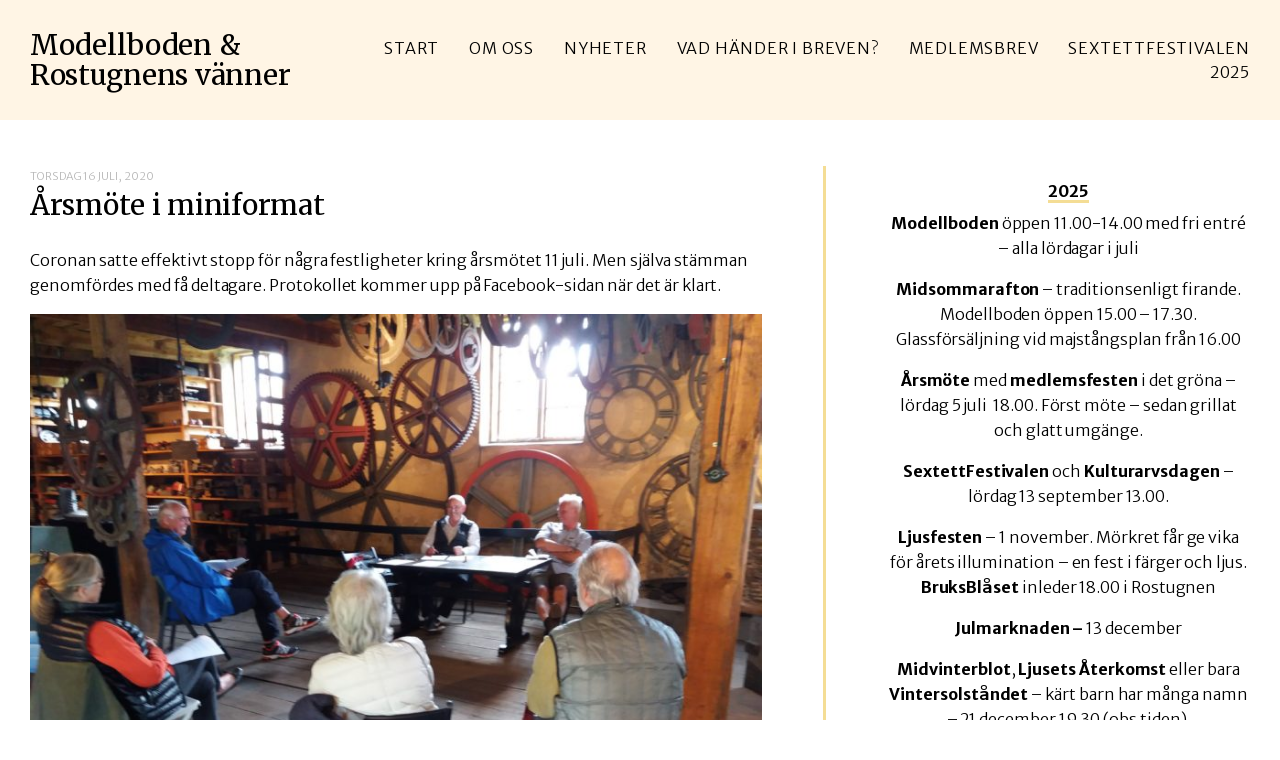

--- FILE ---
content_type: text/html; charset=UTF-8
request_url: https://modellboden.nu/arsmote-i-miniformat/
body_size: 6743
content:
	<!DOCTYPE html>
	<html lang="sv-SE" prefix="og: https://ogp.me/ns#">

	<head>
		<meta charset="UTF-8">
		<meta name="viewport" content="width=device-width, initial-scale=1">

		<meta property="og:image" content="https://usercontent.one/wp/modellboden.nu/wp-content/uploads/2020/07/20200711_162250-840x630.jpg?media=1666614354" />
		<meta property="og:image:width" content="1200" />
		<meta property="og:image:height" content="630" />

		<link href="https://fonts.googleapis.com/css?family=Merriweather+Sans:300,300i,700,700i|Merriweather:400" rel="stylesheet">

			<style>img:is([sizes="auto" i], [sizes^="auto," i]) { contain-intrinsic-size: 3000px 1500px }</style>
	
<!-- Sökmotoroptimering av Rank Math – https://rankmath.com/ -->
<title>Årsmöte i miniformat - Modellboden &amp; Rostugnens vänner</title>
<meta name="description" content="Coronan satte effektivt stopp för några festligheter kring årsmötet 11 juli. Men själva stämman genomfördes med få deltagare. Protokollet kommer upp på"/>
<meta name="robots" content="index, follow, max-snippet:-1, max-video-preview:-1, max-image-preview:large"/>
<link rel="canonical" href="https://modellboden.nu/arsmote-i-miniformat/" />
<meta property="og:locale" content="sv_SE" />
<meta property="og:type" content="article" />
<meta property="og:title" content="Årsmöte i miniformat - Modellboden &amp; Rostugnens vänner" />
<meta property="og:description" content="Coronan satte effektivt stopp för några festligheter kring årsmötet 11 juli. Men själva stämman genomfördes med få deltagare. Protokollet kommer upp på" />
<meta property="og:url" content="https://modellboden.nu/arsmote-i-miniformat/" />
<meta property="og:site_name" content="Modellboden &amp; Rostugnens vänner" />
<meta property="article:section" content="Okategoriserade" />
<meta property="og:updated_time" content="2020-07-16T10:39:32+02:00" />
<meta property="og:image" content="https://usercontent.one/wp/modellboden.nu/wp-content/uploads/2020/07/20200711_162250-1600x1200.jpg?media=1666614354" />
<meta property="og:image:secure_url" content="https://usercontent.one/wp/modellboden.nu/wp-content/uploads/2020/07/20200711_162250-1600x1200.jpg?media=1666614354" />
<meta property="og:image:width" content="1440" />
<meta property="og:image:height" content="1080" />
<meta property="og:image:alt" content="Årsmöte i miniformat" />
<meta property="og:image:type" content="image/jpeg" />
<meta property="article:published_time" content="2020-07-16T10:39:18+02:00" />
<meta property="article:modified_time" content="2020-07-16T10:39:32+02:00" />
<meta name="twitter:card" content="summary_large_image" />
<meta name="twitter:title" content="Årsmöte i miniformat - Modellboden &amp; Rostugnens vänner" />
<meta name="twitter:description" content="Coronan satte effektivt stopp för några festligheter kring årsmötet 11 juli. Men själva stämman genomfördes med få deltagare. Protokollet kommer upp på" />
<meta name="twitter:image" content="https://usercontent.one/wp/modellboden.nu/wp-content/uploads/2020/07/20200711_162250-1600x1200.jpg?media=1666614354" />
<meta name="twitter:label1" content="Skriven av" />
<meta name="twitter:data1" content="Claes Ander" />
<meta name="twitter:label2" content="Lästid" />
<meta name="twitter:data2" content="Mindre än en minut" />
<script type="application/ld+json" class="rank-math-schema">{"@context":"https://schema.org","@graph":[{"@type":["Person","Organization"],"@id":"https://modellboden.nu/#person","name":"Modellboden &amp; Rostugnens v\u00e4nner"},{"@type":"WebSite","@id":"https://modellboden.nu/#website","url":"https://modellboden.nu","name":"Modellboden &amp; Rostugnens v\u00e4nner","publisher":{"@id":"https://modellboden.nu/#person"},"inLanguage":"sv-SE"},{"@type":"ImageObject","@id":"https://usercontent.one/wp/modellboden.nu/wp-content/uploads/2020/07/20200711_162250.jpg","url":"https://usercontent.one/wp/modellboden.nu/wp-content/uploads/2020/07/20200711_162250.jpg","width":"4128","height":"3096","inLanguage":"sv-SE"},{"@type":"WebPage","@id":"https://usercontent.one/wp/modellboden.nu/arsmote-i-miniformat/?media=1666614354#webpage","url":"https://usercontent.one/wp/modellboden.nu/arsmote-i-miniformat/","name":"\u00c5rsm\u00f6te i miniformat - Modellboden &amp; Rostugnens v\u00e4nner","datePublished":"2020-07-16T10:39:18+02:00","dateModified":"2020-07-16T10:39:32+02:00","isPartOf":{"@id":"https://modellboden.nu/#website"},"primaryImageOfPage":{"@id":"https://usercontent.one/wp/modellboden.nu/wp-content/uploads/2020/07/20200711_162250.jpg"},"inLanguage":"sv-SE"},{"@type":"Person","@id":"https://usercontent.one/wp/modellboden.nu?media=1666614354/author/claes/","name":"Claes Ander","url":"https://modellboden.nu/author/claes/","image":{"@type":"ImageObject","@id":"https://secure.gravatar.com/avatar/282450b1cb55c75b6a36254c504d1a4d?s=96&amp;d=mm&amp;r=g","url":"https://secure.gravatar.com/avatar/282450b1cb55c75b6a36254c504d1a4d?s=96&amp;d=mm&amp;r=g","caption":"Claes Ander","inLanguage":"sv-SE"}},{"@type":"BlogPosting","headline":"\u00c5rsm\u00f6te i miniformat - Modellboden &amp; Rostugnens v\u00e4nner","datePublished":"2020-07-16T10:39:18+02:00","dateModified":"2020-07-16T10:39:32+02:00","articleSection":"Okategoriserade","author":{"@id":"https://modellboden.nu/author/claes/","name":"Claes Ander"},"publisher":{"@id":"https://modellboden.nu/#person"},"description":"Coronan satte effektivt stopp f\u00f6r n\u00e5gra festligheter kring \u00e5rsm\u00f6tet 11 juli. Men sj\u00e4lva st\u00e4mman genomf\u00f6rdes med f\u00e5 deltagare. Protokollet kommer upp p\u00e5","name":"\u00c5rsm\u00f6te i miniformat - Modellboden &amp; Rostugnens v\u00e4nner","@id":"https://modellboden.nu/arsmote-i-miniformat/#richSnippet","isPartOf":{"@id":"https://modellboden.nu/arsmote-i-miniformat/#webpage"},"image":{"@id":"https://usercontent.one/wp/modellboden.nu/wp-content/uploads/2020/07/20200711_162250.jpg"},"inLanguage":"sv-SE","mainEntityOfPage":{"@id":"https://usercontent.one/wp/modellboden.nu?media=1666614354/arsmote-i-miniformat/#webpage"}}]}</script>
<!-- /Rank Math SEO-tillägg för WordPress -->

<link rel="alternate" type="application/rss+xml" title="Modellboden &amp; Rostugnens vänner &raquo; Kommentarsflöde för Årsmöte i miniformat" href="https://modellboden.nu/arsmote-i-miniformat/feed/" />
<link rel='stylesheet' id='wp-block-library-css' href='https://modellboden.nu/wp-includes/css/dist/block-library/style.min.css?ver=6.7.4' type='text/css' media='all' />
<style id='classic-theme-styles-inline-css' type='text/css'>
/*! This file is auto-generated */
.wp-block-button__link{color:#fff;background-color:#32373c;border-radius:9999px;box-shadow:none;text-decoration:none;padding:calc(.667em + 2px) calc(1.333em + 2px);font-size:1.125em}.wp-block-file__button{background:#32373c;color:#fff;text-decoration:none}
</style>
<style id='global-styles-inline-css' type='text/css'>
:root{--wp--preset--aspect-ratio--square: 1;--wp--preset--aspect-ratio--4-3: 4/3;--wp--preset--aspect-ratio--3-4: 3/4;--wp--preset--aspect-ratio--3-2: 3/2;--wp--preset--aspect-ratio--2-3: 2/3;--wp--preset--aspect-ratio--16-9: 16/9;--wp--preset--aspect-ratio--9-16: 9/16;--wp--preset--color--black: #000000;--wp--preset--color--cyan-bluish-gray: #abb8c3;--wp--preset--color--white: #ffffff;--wp--preset--color--pale-pink: #f78da7;--wp--preset--color--vivid-red: #cf2e2e;--wp--preset--color--luminous-vivid-orange: #ff6900;--wp--preset--color--luminous-vivid-amber: #fcb900;--wp--preset--color--light-green-cyan: #7bdcb5;--wp--preset--color--vivid-green-cyan: #00d084;--wp--preset--color--pale-cyan-blue: #8ed1fc;--wp--preset--color--vivid-cyan-blue: #0693e3;--wp--preset--color--vivid-purple: #9b51e0;--wp--preset--gradient--vivid-cyan-blue-to-vivid-purple: linear-gradient(135deg,rgba(6,147,227,1) 0%,rgb(155,81,224) 100%);--wp--preset--gradient--light-green-cyan-to-vivid-green-cyan: linear-gradient(135deg,rgb(122,220,180) 0%,rgb(0,208,130) 100%);--wp--preset--gradient--luminous-vivid-amber-to-luminous-vivid-orange: linear-gradient(135deg,rgba(252,185,0,1) 0%,rgba(255,105,0,1) 100%);--wp--preset--gradient--luminous-vivid-orange-to-vivid-red: linear-gradient(135deg,rgba(255,105,0,1) 0%,rgb(207,46,46) 100%);--wp--preset--gradient--very-light-gray-to-cyan-bluish-gray: linear-gradient(135deg,rgb(238,238,238) 0%,rgb(169,184,195) 100%);--wp--preset--gradient--cool-to-warm-spectrum: linear-gradient(135deg,rgb(74,234,220) 0%,rgb(151,120,209) 20%,rgb(207,42,186) 40%,rgb(238,44,130) 60%,rgb(251,105,98) 80%,rgb(254,248,76) 100%);--wp--preset--gradient--blush-light-purple: linear-gradient(135deg,rgb(255,206,236) 0%,rgb(152,150,240) 100%);--wp--preset--gradient--blush-bordeaux: linear-gradient(135deg,rgb(254,205,165) 0%,rgb(254,45,45) 50%,rgb(107,0,62) 100%);--wp--preset--gradient--luminous-dusk: linear-gradient(135deg,rgb(255,203,112) 0%,rgb(199,81,192) 50%,rgb(65,88,208) 100%);--wp--preset--gradient--pale-ocean: linear-gradient(135deg,rgb(255,245,203) 0%,rgb(182,227,212) 50%,rgb(51,167,181) 100%);--wp--preset--gradient--electric-grass: linear-gradient(135deg,rgb(202,248,128) 0%,rgb(113,206,126) 100%);--wp--preset--gradient--midnight: linear-gradient(135deg,rgb(2,3,129) 0%,rgb(40,116,252) 100%);--wp--preset--font-size--small: 13px;--wp--preset--font-size--medium: 20px;--wp--preset--font-size--large: 36px;--wp--preset--font-size--x-large: 42px;--wp--preset--spacing--20: 0.44rem;--wp--preset--spacing--30: 0.67rem;--wp--preset--spacing--40: 1rem;--wp--preset--spacing--50: 1.5rem;--wp--preset--spacing--60: 2.25rem;--wp--preset--spacing--70: 3.38rem;--wp--preset--spacing--80: 5.06rem;--wp--preset--shadow--natural: 6px 6px 9px rgba(0, 0, 0, 0.2);--wp--preset--shadow--deep: 12px 12px 50px rgba(0, 0, 0, 0.4);--wp--preset--shadow--sharp: 6px 6px 0px rgba(0, 0, 0, 0.2);--wp--preset--shadow--outlined: 6px 6px 0px -3px rgba(255, 255, 255, 1), 6px 6px rgba(0, 0, 0, 1);--wp--preset--shadow--crisp: 6px 6px 0px rgba(0, 0, 0, 1);}:where(.is-layout-flex){gap: 0.5em;}:where(.is-layout-grid){gap: 0.5em;}body .is-layout-flex{display: flex;}.is-layout-flex{flex-wrap: wrap;align-items: center;}.is-layout-flex > :is(*, div){margin: 0;}body .is-layout-grid{display: grid;}.is-layout-grid > :is(*, div){margin: 0;}:where(.wp-block-columns.is-layout-flex){gap: 2em;}:where(.wp-block-columns.is-layout-grid){gap: 2em;}:where(.wp-block-post-template.is-layout-flex){gap: 1.25em;}:where(.wp-block-post-template.is-layout-grid){gap: 1.25em;}.has-black-color{color: var(--wp--preset--color--black) !important;}.has-cyan-bluish-gray-color{color: var(--wp--preset--color--cyan-bluish-gray) !important;}.has-white-color{color: var(--wp--preset--color--white) !important;}.has-pale-pink-color{color: var(--wp--preset--color--pale-pink) !important;}.has-vivid-red-color{color: var(--wp--preset--color--vivid-red) !important;}.has-luminous-vivid-orange-color{color: var(--wp--preset--color--luminous-vivid-orange) !important;}.has-luminous-vivid-amber-color{color: var(--wp--preset--color--luminous-vivid-amber) !important;}.has-light-green-cyan-color{color: var(--wp--preset--color--light-green-cyan) !important;}.has-vivid-green-cyan-color{color: var(--wp--preset--color--vivid-green-cyan) !important;}.has-pale-cyan-blue-color{color: var(--wp--preset--color--pale-cyan-blue) !important;}.has-vivid-cyan-blue-color{color: var(--wp--preset--color--vivid-cyan-blue) !important;}.has-vivid-purple-color{color: var(--wp--preset--color--vivid-purple) !important;}.has-black-background-color{background-color: var(--wp--preset--color--black) !important;}.has-cyan-bluish-gray-background-color{background-color: var(--wp--preset--color--cyan-bluish-gray) !important;}.has-white-background-color{background-color: var(--wp--preset--color--white) !important;}.has-pale-pink-background-color{background-color: var(--wp--preset--color--pale-pink) !important;}.has-vivid-red-background-color{background-color: var(--wp--preset--color--vivid-red) !important;}.has-luminous-vivid-orange-background-color{background-color: var(--wp--preset--color--luminous-vivid-orange) !important;}.has-luminous-vivid-amber-background-color{background-color: var(--wp--preset--color--luminous-vivid-amber) !important;}.has-light-green-cyan-background-color{background-color: var(--wp--preset--color--light-green-cyan) !important;}.has-vivid-green-cyan-background-color{background-color: var(--wp--preset--color--vivid-green-cyan) !important;}.has-pale-cyan-blue-background-color{background-color: var(--wp--preset--color--pale-cyan-blue) !important;}.has-vivid-cyan-blue-background-color{background-color: var(--wp--preset--color--vivid-cyan-blue) !important;}.has-vivid-purple-background-color{background-color: var(--wp--preset--color--vivid-purple) !important;}.has-black-border-color{border-color: var(--wp--preset--color--black) !important;}.has-cyan-bluish-gray-border-color{border-color: var(--wp--preset--color--cyan-bluish-gray) !important;}.has-white-border-color{border-color: var(--wp--preset--color--white) !important;}.has-pale-pink-border-color{border-color: var(--wp--preset--color--pale-pink) !important;}.has-vivid-red-border-color{border-color: var(--wp--preset--color--vivid-red) !important;}.has-luminous-vivid-orange-border-color{border-color: var(--wp--preset--color--luminous-vivid-orange) !important;}.has-luminous-vivid-amber-border-color{border-color: var(--wp--preset--color--luminous-vivid-amber) !important;}.has-light-green-cyan-border-color{border-color: var(--wp--preset--color--light-green-cyan) !important;}.has-vivid-green-cyan-border-color{border-color: var(--wp--preset--color--vivid-green-cyan) !important;}.has-pale-cyan-blue-border-color{border-color: var(--wp--preset--color--pale-cyan-blue) !important;}.has-vivid-cyan-blue-border-color{border-color: var(--wp--preset--color--vivid-cyan-blue) !important;}.has-vivid-purple-border-color{border-color: var(--wp--preset--color--vivid-purple) !important;}.has-vivid-cyan-blue-to-vivid-purple-gradient-background{background: var(--wp--preset--gradient--vivid-cyan-blue-to-vivid-purple) !important;}.has-light-green-cyan-to-vivid-green-cyan-gradient-background{background: var(--wp--preset--gradient--light-green-cyan-to-vivid-green-cyan) !important;}.has-luminous-vivid-amber-to-luminous-vivid-orange-gradient-background{background: var(--wp--preset--gradient--luminous-vivid-amber-to-luminous-vivid-orange) !important;}.has-luminous-vivid-orange-to-vivid-red-gradient-background{background: var(--wp--preset--gradient--luminous-vivid-orange-to-vivid-red) !important;}.has-very-light-gray-to-cyan-bluish-gray-gradient-background{background: var(--wp--preset--gradient--very-light-gray-to-cyan-bluish-gray) !important;}.has-cool-to-warm-spectrum-gradient-background{background: var(--wp--preset--gradient--cool-to-warm-spectrum) !important;}.has-blush-light-purple-gradient-background{background: var(--wp--preset--gradient--blush-light-purple) !important;}.has-blush-bordeaux-gradient-background{background: var(--wp--preset--gradient--blush-bordeaux) !important;}.has-luminous-dusk-gradient-background{background: var(--wp--preset--gradient--luminous-dusk) !important;}.has-pale-ocean-gradient-background{background: var(--wp--preset--gradient--pale-ocean) !important;}.has-electric-grass-gradient-background{background: var(--wp--preset--gradient--electric-grass) !important;}.has-midnight-gradient-background{background: var(--wp--preset--gradient--midnight) !important;}.has-small-font-size{font-size: var(--wp--preset--font-size--small) !important;}.has-medium-font-size{font-size: var(--wp--preset--font-size--medium) !important;}.has-large-font-size{font-size: var(--wp--preset--font-size--large) !important;}.has-x-large-font-size{font-size: var(--wp--preset--font-size--x-large) !important;}
:where(.wp-block-post-template.is-layout-flex){gap: 1.25em;}:where(.wp-block-post-template.is-layout-grid){gap: 1.25em;}
:where(.wp-block-columns.is-layout-flex){gap: 2em;}:where(.wp-block-columns.is-layout-grid){gap: 2em;}
:root :where(.wp-block-pullquote){font-size: 1.5em;line-height: 1.6;}
</style>
<link rel='stylesheet' id='modellboden-style-css' href='https://usercontent.one/wp/modellboden.nu/wp-content/themes/brevens/css/style.css?ver=1.1.4&media=1666614354' type='text/css' media='all' />
<link rel="https://api.w.org/" href="https://modellboden.nu/wp-json/" /><link rel="alternate" title="JSON" type="application/json" href="https://modellboden.nu/wp-json/wp/v2/posts/678" /><link rel="EditURI" type="application/rsd+xml" title="RSD" href="https://modellboden.nu/xmlrpc.php?rsd" />
<meta name="generator" content="WordPress 6.7.4" />
<link rel='shortlink' href='https://modellboden.nu/?p=678' />
<link rel="alternate" title="oEmbed (JSON)" type="application/json+oembed" href="https://modellboden.nu/wp-json/oembed/1.0/embed?url=https%3A%2F%2Fmodellboden.nu%2Farsmote-i-miniformat%2F" />
<link rel="alternate" title="oEmbed (XML)" type="text/xml+oembed" href="https://modellboden.nu/wp-json/oembed/1.0/embed?url=https%3A%2F%2Fmodellboden.nu%2Farsmote-i-miniformat%2F&#038;format=xml" />
<style>[class*=" icon-oc-"],[class^=icon-oc-]{speak:none;font-style:normal;font-weight:400;font-variant:normal;text-transform:none;line-height:1;-webkit-font-smoothing:antialiased;-moz-osx-font-smoothing:grayscale}.icon-oc-one-com-white-32px-fill:before{content:"901"}.icon-oc-one-com:before{content:"900"}#one-com-icon,.toplevel_page_onecom-wp .wp-menu-image{speak:none;display:flex;align-items:center;justify-content:center;text-transform:none;line-height:1;-webkit-font-smoothing:antialiased;-moz-osx-font-smoothing:grayscale}.onecom-wp-admin-bar-item>a,.toplevel_page_onecom-wp>.wp-menu-name{font-size:16px;font-weight:400;line-height:1}.toplevel_page_onecom-wp>.wp-menu-name img{width:69px;height:9px;}.wp-submenu-wrap.wp-submenu>.wp-submenu-head>img{width:88px;height:auto}.onecom-wp-admin-bar-item>a img{height:7px!important}.onecom-wp-admin-bar-item>a img,.toplevel_page_onecom-wp>.wp-menu-name img{opacity:.8}.onecom-wp-admin-bar-item.hover>a img,.toplevel_page_onecom-wp.wp-has-current-submenu>.wp-menu-name img,li.opensub>a.toplevel_page_onecom-wp>.wp-menu-name img{opacity:1}#one-com-icon:before,.onecom-wp-admin-bar-item>a:before,.toplevel_page_onecom-wp>.wp-menu-image:before{content:'';position:static!important;background-color:rgba(240,245,250,.4);border-radius:102px;width:18px;height:18px;padding:0!important}.onecom-wp-admin-bar-item>a:before{width:14px;height:14px}.onecom-wp-admin-bar-item.hover>a:before,.toplevel_page_onecom-wp.opensub>a>.wp-menu-image:before,.toplevel_page_onecom-wp.wp-has-current-submenu>.wp-menu-image:before{background-color:#76b82a}.onecom-wp-admin-bar-item>a{display:inline-flex!important;align-items:center;justify-content:center}#one-com-logo-wrapper{font-size:4em}#one-com-icon{vertical-align:middle}.imagify-welcome{display:none !important;}</style>		<script>
			var rootUrl = 'modellboden.nu/';
			var themeUrl = 'https://modellboden.nu/wp-content/themes/brevens';
		</script>
		<meta name="google-site-verification" content="71fpZD6NRxI5uZhiR8V_WIFmV7G4KTCnHVW_yxWOLZ4" />
	</head>

	<body data-rsssl=1>
		<header class="site-header" role="banner">
			<div class="site-header-inner content-wrapper">
				<a href="https://modellboden.nu/" class="site-title" rel="home">
					<h1>
						Modellboden&nbsp;&amp; Rostugnens&nbsp;vänner					</h1>
				</a>
				<button class="mobile-menu-toggle clean" aria-hidden="true">
					<span>Meny</span>
				</button>

				<nav class="site-nav clean hover-link">
					<div class="menu-huvudmeny-container"><ul id="primary-menu" class="menu"><li id="menu-item-122" class="menu-item menu-item-type-post_type menu-item-object-page menu-item-home menu-item-122"><a href="https://modellboden.nu/">Start</a></li>
<li id="menu-item-125" class="menu-item menu-item-type-post_type menu-item-object-page menu-item-125"><a href="https://modellboden.nu/om-oss/">Om oss</a></li>
<li id="menu-item-155" class="menu-item menu-item-type-post_type menu-item-object-page current_page_parent menu-item-155"><a href="https://modellboden.nu/nyheter/">NYHETER</a></li>
<li id="menu-item-129" class="menu-item menu-item-type-post_type_archive menu-item-object-kalendarium menu-item-129"><a href="https://modellboden.nu/kalendarium/">VAD HÄNDER I BREVEN?</a></li>
<li id="menu-item-186" class="menu-item menu-item-type-post_type menu-item-object-page menu-item-186"><a href="https://modellboden.nu/nyhetsbrev/">Medlemsbrev</a></li>
<li id="menu-item-195" class="menu-item menu-item-type-post_type menu-item-object-page menu-item-195"><a href="https://modellboden.nu/sextettfestivalen/">SextettFestivalen</a></li>
<li id="menu-item-1164" class="menu-item menu-item-type-post_type menu-item-object-page menu-item-1164"><a href="https://modellboden.nu/2025-2/">2025</a></li>
</ul></div>					<div class="mobile-only">
											</div>
				</nav>
			</div>
		</header>

		<main class="site-content">
	<article class="blog-post content-wrapper">
		<div class="desktop-column spread">
			<div class="column">
				<div class="blog-content">
					<div class="blog-date">
						torsdag 16 juli, 2020					</div>
					<h1>
						<a class="h1 hover-link" href="https://modellboden.nu/arsmote-i-miniformat/">
							Årsmöte i miniformat						</a>
					</h2>
					<p>Coronan satte effektivt stopp för några festligheter kring årsmötet 11 juli. Men själva stämman genomfördes med få deltagare. Protokollet kommer upp på Facebook-sidan när det är klart.</p>
<p><img fetchpriority="high" decoding="async" class="alignnone size-medium wp-image-679" src="https://usercontent.one/wp/modellboden.nu/wp-content/uploads/2020/07/20200711_162250-800x600.jpg?media=1666614354" alt="" width="800" height="600" srcset="https://usercontent.one/wp/modellboden.nu/wp-content/uploads/2020/07/20200711_162250-800x600.jpg?media=1666614354 800w, https://usercontent.one/wp/modellboden.nu/wp-content/uploads/2020/07/20200711_162250-768x576.jpg?media=1666614354 768w, https://usercontent.one/wp/modellboden.nu/wp-content/uploads/2020/07/20200711_162250-1600x1200.jpg?media=1666614354 1600w, https://usercontent.one/wp/modellboden.nu/wp-content/uploads/2020/07/20200711_162250-600x450.jpg?media=1666614354 600w, https://usercontent.one/wp/modellboden.nu/wp-content/uploads/2020/07/20200711_162250-1000x750.jpg?media=1666614354 1000w, https://usercontent.one/wp/modellboden.nu/wp-content/uploads/2020/07/20200711_162250-840x630.jpg?media=1666614354 840w" sizes="(max-width: 800px) 100vw, 800px" /></p>
<p>Styrelsen både omvaldes och fick ansvarsfrihet. Ny i styrelsen blev Håkan Björndell som jobbat med bl a dokumentering och fotografering för föreningens räkning. Välkommen till styrelsen!</p>
				</div>
				<nav class="pagination hover-link">
					<div><a href="https://modellboden.nu/sextettfestivalen-stalls-in/" rel="next">&larr; Nästa nyhet</a></div>
					<div><a href="https://modellboden.nu/festivalarkivet-vaxer/" rel="prev">Föregående nyhet &rarr;</a></div>
				</nav>
			</div>

			
<div class="sidebar quick-info">
			<div class="sidebar-info"><h3>2025</h3><p><strong>Modellboden </strong>öppen 11.00-14.00 med fri entré &#8211; alla lördagar i juli</p>
<p><strong>Midsommarafton</strong> &#8211; traditionsenligt firande. Modellboden öppen 15.00 &#8211; 17.30. Glassförsäljning vid majstångsplan från 16.00</p>
<p><strong>Årsmöte</strong> med <strong>medlemsfesten</strong> i det gröna &#8211; lördag 5 juli  18.00. Först möte &#8211; sedan grillat och glatt umgänge.</p>
<p><strong>SextettFestivalen </strong>och <strong>Kulturarvsdagen </strong>&#8211; lördag 13 september 13.00.</p>
<p><strong>Ljusfesten</strong> &#8211; 1 november. Mörkret får ge vika för årets illumination &#8211; en fest i färger och ljus. <strong>BruksBlåset</strong> inleder 18.00 i Rostugnen</p>
<p><strong>Julmarknaden &#8211; </strong>13 december</p>
<p><strong>Midvinterblot</strong>, <strong>Ljusets Återkomst </strong>eller bara <strong>Vintersolståndet</strong> &#8211; kärt barn har många namn &#8211; 21 december 19.30 (obs tiden).</p>
<p><strong>Nyårsafton &#8211;</strong> vi räknar in det nya året vid Rostugnen kl 23.30</p>
<p>Hitta fler trevliga lokala arrangemang under <a href="https://modellboden.nu/kalendarium/">VAD HÄNDER I BREVEN?</a></p>
<p>&nbsp;</p>
<p>&nbsp;</p>
</div>
	
			<div class="sidebar-info"><h3>Kontakt</h3><p style="text-align: center;"><a href="mailto:info@modellboden.nu">info@modellboden.nu</a></p>
<p>Modellboden<br />
Bruksgatan 3</p>
<p>715 96 Brevens bruk</p>
<p>Tel reception: 070-270 52 47</p>
<p><a href="https://www.facebook.com/groups/359996881115672/">Gå med i vår Facebook grupp</a></p>
<p>Visningar för grupper efter överenskommelse</p>
<p>&nbsp;</p>
</div>
	
			<div class="sidebar-info"><h3>Medlemskap</h3><p>Bli medlem nu och för alltid! Inträdesavgift 50:- Swisha till 123 515 47 37</p>
<p>Skriv &#8221;Ny medlem + Namn + E-post&#8221;</p>
<p>Vi har avskaffat årsavgifter! Som medlem får du tillgång till FB-gruppen med info och diskussioner mm. Sök på &#8221;Modellboden &amp; Rostugnens Vänner&#8221;</p>
<p>&nbsp;</p>
</div>
	</div>
		</div>

	</article>
</main>

	<footer class="site-footer">
		<div class="content-wrapper hover-link">
			<button class="site-footer-scroll clean js-scrollUp">
				Tillbaka upp
			</button>

			<nav class="secondary-nav clean hover-link">
							</nav>
		</div>
	</footer>

	
<script type="text/javascript" src="https://modellboden.nu/wp-includes/js/jquery/jquery.js" id="jquery-js"></script>
<script type="text/javascript" src="https://usercontent.one/wp/modellboden.nu/wp-content/themes/brevens/js/script.min.js?ver=1.1.4&media=1666614354" id="modellboden-script-js"></script>
<script id="ocvars">var ocSiteMeta = {plugins: {"a3e4aa5d9179da09d8af9b6802f861a8": 1,"2c9812363c3c947e61f043af3c9852d0": 1,"b904efd4c2b650207df23db3e5b40c86": 1,"a3fe9dc9824eccbd72b7e5263258ab2c": 1}}</script>
			<script>
			(function(e,t,n,i,s,a,c){e[n]=e[n]||function(){(e[n].q=e[n].q||[]).push(arguments)}
			;a=t.createElement(i);c=t.getElementsByTagName(i)[0];a.async=true;a.src=s
			;c.parentNode.insertBefore(a,c)
			})(window,document,"galite","script","https://cdn.jsdelivr.net/npm/ga-lite@2/dist/ga-lite.min.js");

			galite('create', 'UA-120579176-1', 'auto');
			galite('send', 'pageview');
		</script>
	
</body>
</html>


--- FILE ---
content_type: text/css
request_url: https://usercontent.one/wp/modellboden.nu/wp-content/themes/brevens/css/style.css?ver=1.1.4&media=1666614354
body_size: 16165
content:
@font-face{font-family:"Modellboden";src:url("fonts/modellboden-regular.eot");src:url("fonts/modellboden-regular.eot?#iefix") format("embedded-opentype"),url("fonts/modellboden-regular.woff2") format("woff2"),url("fonts/modellboden-regular.woff") format("woff"),url("fonts/modellboden-regular.ttf") format("truetype");font-weight:normal;font-style:normal}@font-face{font-family:"Modellboden";src:url("fonts/modellboden-italic.eot");src:url("fonts/modellboden-italic.eot?#iefix") format("embedded-opentype"),url("fonts/modellboden-italic.woff2") format("woff2"),url("fonts/modellboden-italic.woff") format("woff"),url("fonts/modellboden-italic.ttf") format("truetype");font-weight:normal;font-style:italic}@font-face{font-family:"Modellboden";src:url("fonts/modellboden-medium.eot");src:url("fonts/modellboden-medium.eot?#iefix") format("embedded-opentype"),url("fonts/modellboden-medium.woff2") format("woff2"),url("fonts/modellboden-medium.woff") format("woff"),url("fonts/modellboden-medium.ttf") format("truetype");font-weight:bold;font-style:normal}@font-face{font-family:"Modellboden";src:url("fonts/modellboden-medium_italic.eot");src:url("fonts/modellboden-medium_italic.eot?#iefix") format("embedded-opentype"),url("fonts/modellboden-medium_italic.woff2") format("woff2"),url("fonts/modellboden-medium_italic.woff") format("woff"),url("fonts/modellboden-medium_italic.ttf") format("truetype");font-weight:bold;font-style:italic}html{-webkit-text-size-adjust:100%;-ms-text-size-adjust:100%}body{margin:0}audio,canvas,progress,video{display:inline-block;vertical-align:baseline}audio:not([controls]){display:none;height:0}[hidden],template{display:none}a{background-color:transparent}a:active,a:hover{outline:0}abbr[title]{border-bottom:1px dotted}b,strong{font-weight:bold}h1{font-size:2em;margin:0.67em 0}small{font-size:80%}sub,sup{font-size:75%;line-height:0;position:relative;vertical-align:baseline}sup{top:-0.5em}sub{bottom:-0.25em}img{border:0}img.rounded{border-radius:50%}svg:not(:root){overflow:hidden}figure{margin:1em 40px}hr{box-sizing:content-box;height:0}code,kbd,pre,samp{font-family:monospace, monospace;font-size:1em}button,input,optgroup,select,textarea{color:inherit;font:inherit;margin:0}button{overflow:visible}button,select{text-transform:none}button,html input[type="button"],input[type="reset"],input[type="submit"]{-webkit-appearance:button;cursor:pointer}button[disabled],html input[disabled]{cursor:default}button::-moz-focus-inner,input::-moz-focus-inner{border:0;padding:0}input{line-height:normal}input[type="checkbox"],input[type="radio"]{box-sizing:border-box;padding:0}input[type="number"]::-webkit-inner-spin-button,input[type="number"]::-webkit-outer-spin-button{height:auto}input[type="search"]::-webkit-search-cancel-button,input[type="search"]::-webkit-search-decoration{-webkit-appearance:none}fieldset{border:1px solid #c0c0c0;margin:0 2px;padding:0.35em 0.625em 0.75em}legend{border:0;padding:0}textarea{overflow:auto}label{cursor:pointer}optgroup{font-weight:bold}table{border-collapse:collapse;border-spacing:0}td,th{padding:0}body,button,input,select,textarea{color:#404040;font-family:sans-serif;font-size:15px;font-size:1rem;line-height:1.5}h1,h2,h3,h4,h5,h6{clear:both;margin:0 0 24px}dfn,cite,em,i{font-style:italic}blockquote{margin:0 1.5em}address{margin:0 0 1.5em}pre{display:inline-block;background:#eee;font-family:"Courier 10 Pitch",Courier,monospace;font-size:15px;font-size:0.9375rem;line-height:1.6;margin-bottom:1.6em;max-width:100%;overflow:auto;padding:1.6em;white-space:normal}code,kbd,tt,var{font-family:Monaco,Consolas,"Andale Mono","DejaVu Sans Mono",monospace;font-size:15px;font-size:0.9375rem}abbr,acronym{border-bottom:1px dotted #666;cursor:help}mark,ins{background:#fff9c0;text-decoration:none}big{font-size:125%}html{box-sizing:border-box}*,*:before,*:after{box-sizing:inherit}blockquote:before,blockquote:after,q:before,q:after{content:""}blockquote,q{quotes:"" ""}hr{background-color:#ccc;border:0;height:1px;margin-bottom:1.5em}ul,ol{margin:0}ul{list-style:disc}ol{list-style:decimal}li>ul,li>ol{margin-bottom:0;margin-left:1.5em}.clean-list{margin:0;padding:0;list-style:none}.clean-list li{margin:0;padding:0}dt{font-weight:bold}dd{margin:0 1.5em 1.5em}img{height:auto;max-width:100%}figure{margin:1em 0}table{margin:0 0 1.5em;width:100%}button,input[type="button"],input[type="reset"],input[type="submit"]{border:1px solid;border-color:#ccc #ccc #bbb;border-radius:3px;background:#e6e6e6;color:rgba(0,0,0,0.8);font-size:12px;font-size:0.75rem;line-height:1;padding:0.6em 1em 0.4em}button:hover,input[type="button"]:hover,input[type="reset"]:hover,input[type="submit"]:hover{border-color:#ccc #bbb #aaa}button:focus,input[type="button"]:focus,input[type="reset"]:focus,input[type="submit"]:focus,button:active,input[type="button"]:active,input[type="reset"]:active,input[type="submit"]:active{border-color:#aaa #bbb #bbb}input[type="text"],input[type="email"],input[type="url"],input[type="password"],input[type="search"],input[type="number"],input[type="tel"],input[type="range"],input[type="date"],input[type="month"],input[type="week"],input[type="time"],input[type="datetime"],input[type="datetime-local"],input[type="color"],textarea{color:#666;border:1px solid #ccc;border-radius:3px;padding:3px}select{border:1px solid #ccc}input[type="text"]:focus,input[type="email"]:focus,input[type="url"]:focus,input[type="password"]:focus,input[type="search"]:focus,input[type="number"]:focus,input[type="tel"]:focus,input[type="range"]:focus,input[type="date"]:focus,input[type="month"]:focus,input[type="week"]:focus,input[type="time"]:focus,input[type="datetime"]:focus,input[type="datetime-local"]:focus,input[type="color"]:focus,textarea:focus{color:#111}textarea{width:100%}.clean-button{border:none;background:none;padding:0;margin:0}a:focus{outline:thin dotted}a:hover,a:active{outline:0}.screen-reader-text{clip:rect(1px, 1px, 1px, 1px);position:absolute !important;height:1px;width:1px;overflow:hidden;word-wrap:normal !important}.screen-reader-text:focus{background-color:#f1f1f1;border-radius:3px;box-shadow:0 0 2px 2px rgba(0,0,0,0.6);clip:auto !important;color:#21759b;display:block;font-size:14px;font-size:0.875rem;font-weight:bold;height:auto;left:5px;line-height:normal;padding:15px 23px 14px;text-decoration:none;top:5px;width:auto;z-index:100000}#content[tabindex="-1"]:focus{outline:0}.alignleft{display:inline;float:left;margin-right:1.5em}.alignright{display:inline;float:right;margin-left:1.5em}.aligncenter{clear:both;display:block;margin-left:auto;margin-right:auto}.page-content .wp-smiley,.entry-content .wp-smiley,.comment-content .wp-smiley{border:none;margin-bottom:0;margin-top:0;padding:0}embed,iframe,object{max-width:100%}/*! Flickity v2.0.10
http://flickity.metafizzy.co
---------------------------------------------- */.flickity-enabled{position:relative}.flickity-enabled:focus{outline:none}.flickity-viewport{overflow:hidden;position:relative;height:100%}.flickity-slider{position:absolute;width:100%;height:100%}.flickity-enabled.is-draggable{-webkit-tap-highlight-color:transparent;tap-highlight-color:transparent;-webkit-user-select:none;-moz-user-select:none;-ms-user-select:none;user-select:none}.flickity-enabled.is-draggable .flickity-viewport{cursor:move;cursor:-webkit-grab;cursor:grab}.flickity-enabled.is-draggable .flickity-viewport.is-pointer-down{cursor:-webkit-grabbing;cursor:grabbing}.flickity-prev-next-button{position:absolute;top:50%;width:44px;height:44px;border:none;border-radius:50%;background:white;background:rgba(255,255,255,0.75);cursor:pointer;-webkit-transform:translateY(-50%);transform:translateY(-50%)}.flickity-prev-next-button:hover{background:white}.flickity-prev-next-button:focus{outline:none;box-shadow:0 0 0 5px #09F}.flickity-prev-next-button:active{opacity:0.6}.flickity-prev-next-button.previous{left:10px}.flickity-prev-next-button.next{right:10px}.flickity-rtl .flickity-prev-next-button.previous{left:auto;right:10px}.flickity-rtl .flickity-prev-next-button.next{right:auto;left:10px}.flickity-prev-next-button:disabled{opacity:0.3;cursor:auto}.flickity-prev-next-button svg{position:absolute;left:20%;top:20%;width:60%;height:60%}.flickity-prev-next-button .arrow{fill:#333}.flickity-page-dots{position:absolute;width:100%;bottom:-25px;padding:0;margin:0;list-style:none;text-align:center;line-height:1}.flickity-rtl .flickity-page-dots{direction:rtl}.flickity-page-dots .dot{display:inline-block;width:10px;height:10px;margin:0 8px;background:#333;border-radius:50%;opacity:0.25;cursor:pointer}.flickity-page-dots .dot.is-selected{opacity:1}body{background:#ffffff;color:#000000;font-family:"Merriweather",serif;font-size:16px;letter-spacing:-0.004em;line-height:1.15;min-height:100vh;display:grid;grid-template-rows:auto 1fr auto;grid-template-columns:100%}video{max-width:100%}h1,h2,h3,h4,h5{margin-top:0;margin-bottom:0.5em;font-weight:normal}@media (min-width: 1160px) {h1,h2,h3,h4,h5{line-height:1.1em}}h1,.h1{letter-spacing:-0.01em;font-size:28px}h2,.h2{letter-spacing:-0.02em;font-size:22px}h3,.h3{font-size:1em;margin-bottom:0.5em}p{margin-top:0;font-family:"Merriweather Sans","Helvetica Neue",Helvetica,sans-serif;line-height:1.6em}p:last-of-type{margin-bottom:0}p a{text-decoration:underline}blockquote{margin:0;letter-spacing:-0.02em;font-size:22px}a,a:visited{color:currentColor;text-decoration:none}a.hover-link,.hover-link a{display:inline-block;position:relative}a.hover-link:before,.hover-link a:before{display:block;content:"";position:absolute;left:0;bottom:-3px;right:0;height:3px;background:#f4dd95;-webkit-transform-origin:0 0;transform-origin:0 0;-webkit-transform:scaleX(0);transform:scaleX(0);transition:0.4s}a.hover-link:hover:before,.hover-link a:hover:before{-webkit-transform:scaleX(1);transform:scaleX(1)}button,input,textarea,select{font-family:"Merriweather Sans","Helvetica Neue",Helvetica,sans-serif}.clean,.clean ul{list-style:none;border:none;padding:0;margin:0;background:none;color:currentColor;font-size:inherit}.clean:focus,.clean ul:focus{opacity:0.8;outline:none}.media-embed{position:relative;padding-bottom:56.25%}.media-embed iframe{position:absolute;top:0;left:0;width:100%;height:100%;background:#2b2b2b}.content-wrapper{margin:0 auto;padding:0 20px}@media (min-width: 850px) {.content-wrapper{max-width:1400px;padding:0 30px}}@media (min-width: 850px) {.desktop-column{display:flex}.desktop-column.spread{justify-content:space-between}}.desktop-column .column{flex:1}@media (max-width: 849px) {.desktop-column .column{margin-bottom:2em}.desktop-column .column:last-child{margin-bottom:0}}.pagination{display:flex;justify-content:space-between}.sidebar{clear:both}@media (max-width: 849px) {.sidebar{border-top:3px solid #f4dd95;margin:2em 0;padding-top:2em}}@media (min-width: 850px) {.sidebar{flex-basis:35%;min-width:35%;padding-left:5%;margin-left:5%;border-left:3px solid #f4dd95;padding-top:1em}}.site-content{margin:30px 0}.site-content a.hover-link:before,.site-content .hover-link a:before{z-index:-1}.single-page{margin:1em auto 2em;max-width:920px}.error-404{text-align:center;padding-top:15vh;padding-bottom:15vh;margin:1em 0}@media (min-width: 850px) {.mobile-only{display:none}}@media (max-width: 849px) {.desktop-only{display:none}}.site-header{position:relative;padding:20px 0;transition:all .2s;background:#fff5e5}@media (min-width: 850px) {.site-header{padding:30px 0}}@media (min-width: 850px) {.site-header-inner{display:flex;justify-content:space-between;align-items:center}}.site-header .mobile-menu-toggle{position:absolute;top:20px;right:20px;z-index:10;text-transform:uppercase;background:#f4dd95;border-radius:3px;padding:6px 9px 5px}@media (max-width: 849px) {.mobile-menu-open .site-header .mobile-menu-toggle span{display:none}.mobile-menu-open .site-header .mobile-menu-toggle:after{display:block;content:"Stäng"}}@media (min-width: 850px) {.site-header .mobile-menu-toggle{display:none}}@media (max-width: 849px) {.mobile-menu-open{overflow:hidden}}.site-title{flex-basis:300px}.site-title h1{display:inline-block;font-size:22px;margin:0}@media (max-width: 849px) {.site-title h1{margin-right:70px}}@media (min-width: 850px) {.site-title h1{font-size:28px}}.site-nav{text-transform:uppercase;letter-spacing:0.05em;font-family:"Merriweather Sans","Helvetica Neue",Helvetica,sans-serif}@media (max-width: 849px) {.site-nav{position:absolute;left:0;top:0;right:0;height:100vh;z-index:1;background:#fff5e5;opacity:0;visibility:hidden;padding:20px;transition:opacity .2s 0s,visibility 0s .2s;pointer-events:none;-webkit-backface-visibility:hidden;backface-visibility:hidden}.mobile-menu-open .site-nav{opacity:1;visibility:visible;transition:opacity .2s 0s,visibility 0s 0s;pointer-events:all}.site-nav ul{margin-bottom:1em}}@media (min-width: 850px) {.site-nav ul{display:flex;justify-content:flex-end;flex-wrap:wrap}}.site-nav li{margin-bottom:1em}@media (min-width: 850px) {.site-nav li{display:inline-block;margin-bottom:0.2em;margin-top:0.2em;margin-left:30px}.site-nav li:first-child{margin-left:0}}.site-nav li a{position:relative;white-space:nowrap}.site-nav li.current-menu-item a,.site-nav li.current_page_item a{border-bottom:solid 3px #f4dd95}.site-header-scroll{display:none;width:32px;margin-top:-5px}.site-footer{position:relative;background:#f0f0f0;margin-top:1em;padding:30px 0}@media (min-width: 1160px) {.site-footer{padding:45px 0}}.site-footer .content-wrapper{position:relative;display:flex;justify-content:space-between;align-items:center}.site-footer .copyright{margin-top:2em;font-size:14px}@media (min-width: 1160px) {.site-footer .copyright{font-size:28px}}.site-footer .secondary-nav{font-family:"Merriweather Sans","Helvetica Neue",Helvetica,sans-serif;text-transform:uppercase;font-size:14px;text-align:right}.site-footer .secondary-nav li{margin-bottom:8px}.site-footer .secondary-nav li:last-child{margin-bottom:0}.site-footer .secondary-nav a:before{background:#aaa}.site-footer .secondary-nav .current-menu-item a,.site-footer .secondary-nav .current_page_item a{border-color:#aaa}.site-footer-scroll{text-transform:uppercase;font-size:13px;font-weight:bold}.site-footer-scroll:after{content:"↑";display:inline-block;font-size:25px;font-weight:100;vertical-align:sub}.quick-info{text-align:center}.start-page .quick-info{padding:30px 0;background:#f5f5f5;border-radius:5px;margin:2em 0}@media (min-width: 850px) {.start-page .quick-info{margin:3em 0}}.sidebar.quick-info>div{margin-bottom:2em}.quick-info h3{display:inline-block;font-family:"Merriweather Sans","Helvetica Neue",Helvetica,sans-serif;font-weight:bold;border-bottom:3px solid #f4dd95}.quick-info .column{padding:0 3%}.carousel{background:#2b2b2b;color:#ffffff}@media (min-width: 850px) {.carousel{margin-top:1em}}.carousel .slide{position:relative;width:100%;background-size:cover;background-position:center center;overflow:hidden;padding-bottom:75%}@media (min-width: 850px) {.carousel .slide{padding-bottom:50%}}.carousel .slide.top{background-position:center top}.carousel .slide.bottom{background-position:center bottom}.carousel .slide video{position:absolute;top:0;left:0;width:100%;height:100%;-o-object-fit:cover;object-fit:cover}.carousel .slide .slide-inner{position:absolute;top:0;left:0;right:0;bottom:0;display:flex;justify-content:center;align-items:center;text-align:center;text-shadow:1px 1px 2px rgba(0,0,0,0.4)}.carousel .slide .slide-inner h1{margin-bottom:0.5em;-webkit-font-smoothing:antialiased;font-smoothing:antialiased}@media (max-width: 849px) {.carousel .slide .slide-inner h1{font-size:26px}}.carousel .slide .slide-inner h3{display:inline-block;position:relative;font-family:"Merriweather Sans","Helvetica Neue",Helvetica,sans-serif;font-size:13px;letter-spacing:0.05em;text-transform:uppercase}@media (min-width: 850px) {.carousel .slide .slide-inner h3{font-size:16px}}.carousel .slide .slide-inner h3:before{content:"";display:block;height:3px;background:#f4dd95;margin-bottom:1.5em;-webkit-transform:scaleX(0);transform:scaleX(0);transition:all 0.6s 0.6s}.carousel .slide.is-selected h3:before{-webkit-transform:scaleX(1);transform:scaleX(1)}@-webkit-keyframes reveal{5%{-webkit-transform:scaleX(0);transform:scaleX(0)}48%{-webkit-transform:scaleX(1);transform:scaleX(1)}52%{-webkit-transform:scaleX(1);transform:scaleX(1)}100%{-webkit-transform:translateX(100%);transform:translateX(100%)}}@keyframes reveal{5%{-webkit-transform:scaleX(0);transform:scaleX(0)}48%{-webkit-transform:scaleX(1);transform:scaleX(1)}52%{-webkit-transform:scaleX(1);transform:scaleX(1)}100%{-webkit-transform:translateX(100%);transform:translateX(100%)}}.flickity-prev-next-button{background:transparent;transition:all 0.2s}.flickity-prev-next-button:hover{background:rgba(0,0,0,0.5)}.flickity-prev-next-button .arrow{fill:#f4dd95}@media (max-width: 849px) {.flickity-prev-next-button{display:none}}.flickity-page-dots{bottom:14px}.flickity-page-dots .dot{background:#000;opacity:0.8;transition:all 0.2s;width:8px;height:8px;margin-left:0;margin-right:11px;pointer-events:all}@media (min-width: 1160px) {.flickity-page-dots .dot{width:12px;height:12px;margin-right:10px}}.flickity-page-dots .dot.is-selected{background:#fff5e5}.acf-map{margin:1em 0;min-height:200px;height:50vh}.event{display:flex;align-items:center;margin-bottom:1em}.event:hover .date{background:#f6e3a7}.event .date{min-width:60px;background:#f4dd95;color:white;padding:4px 5px 12px;font-size:32px;text-align:center;text-shadow:1px 1px 1px rgba(0,0,0,0.3);margin-right:10px;transition:background 0.2s}.event .date span{display:block;font-size:16px}.event .text{display:inline-block}@media (min-width: 650px) {.calendar .event{float:left;width:100%;max-width:245px;padding-right:10px}}.upcoming{overflow:hidden}.image{display:block;position:relative;margin-bottom:1em;overflow:hidden}.image:hover .caption{background:rgba(244,221,149,0.9)}.image img{display:block;width:100%}.image .caption{position:absolute;bottom:0;left:0;width:100%;padding:10px;background:rgba(244,221,149,0.8);color:white;font-family:"Merriweather Sans","Helvetica Neue",Helvetica,sans-serif;font-size:14px;text-shadow:1px 1px 1px rgba(0,0,0,0.3);transition:background 0.2s}@media (min-width: 650px) {.gallery .image{float:left;width:calc(50% - 1em)}.gallery .image:nth-child(odd){margin-right:1em}}.gallery-grid{margin-top:2em}.gallery-grid figure{float:left;cursor:zoom-in;margin:0 0 1em}@media (max-width: 649px) {.gallery-grid figure{width:calc(50% - .5em)}.gallery-grid figure:nth-child(odd){margin-right:1em}}@media (min-width: 650px) {.gallery-grid figure{width:calc(33.3% - .66em);margin-right:1em}.gallery-grid figure:nth-child(3n){margin-right:0}}.gallery-grid figcaption{font-size:0.8em}.gallery-modal{position:fixed;top:0;left:0;bottom:0;right:0;opacity:0;z-index:50;background:rgba(255,255,255,0.95);pointer-events:none;transition:all 0.4s}.modal-open .gallery-modal{opacity:1;pointer-events:all}.gallery-modal .close{position:absolute;top:0;right:0;padding:10px;font-size:50px;font-family:"Merriweather Sans","Helvetica Neue",Helvetica,sans-serif;color:#f4dd95;cursor:pointer;line-height:1}.gallery-modal .carousel{margin:0;background:transparent}.gallery-modal .carousel .dot.is-selected{background:#f4dd95}.gallery-modal .slide{height:100vh;display:flex;justify-content:center;align-items:center;padding:10px !important}@media (min-width: 850px) {.gallery-modal .slide{padding:20px 10px 40px !important}}.gallery-modal .slide img{max-height:100%}.modal-open{overflow:hidden}.blog-list{margin:1em auto 2em}.read-more{position:relative;text-decoration:none;text-transform:uppercase;font-size:14px;line-height:1}.read-more:after{position:absolute;left:105%;bottom:0;display:inline-block;content:"→"}.blog-post{clear:both;margin:1em auto 2em;overflow:hidden}.blog-post h2{clear:none}.blog-date{font-family:"Merriweather Sans","Helvetica Neue",Helvetica,sans-serif;text-transform:uppercase;font-size:11px;margin:-4px 0 8px;color:#b8b8b8}.blog-thumb{float:right;width:50%;max-width:240px;padding:0 0 0.5em 0.5em}.blog-content{margin:0.5em 0 2em}.blog-content p a{text-decoration:underline}.blog-content h1,.blog-content h2,.blog-content h3,.blog-content h4{margin-bottom:1em}.blog-content iframe{max-height:70vmin}.blog-content .wp-caption{position:relative;margin:1.5em 0}.blog-content .wp-caption .wp-caption-text{color:#7f7f7f}@media (min-width: 850px) {.blog-content .wp-caption .wp-caption-text{position:absolute;top:0;left:-240px;width:220px}}.blog-content .wp-video{position:relative;width:100% !important;padding-bottom:62%}.blog-content .wp-video .mejs-container{position:absolute;height:100% !important;top:0;left:0;right:0;bottom:0}
/*# sourceMappingURL=[data-uri] */

--- FILE ---
content_type: text/javascript
request_url: https://usercontent.one/wp/modellboden.nu/wp-content/themes/brevens/js/script.min.js?ver=1.1.4&media=1666614354
body_size: 18019
content:
(function(e,i){if(typeof define=="function"&&define.amd){define("jquery-bridget/jquery-bridget",["jquery"],function(t){return i(e,t)})}else if(typeof module=="object"&&module.exports){module.exports=i(e,require("jquery"))}else{e.jQueryBridget=i(e,e.jQuery)}})(window,function t(e,o){"use strict";var r=Array.prototype.slice;var i=e.console;var u=typeof i=="undefined"?function(){}:function(t){i.error(t)};function n(h,s,c){c=c||o||e.jQuery;if(!c){return}if(!s.prototype.option){s.prototype.option=function(t){if(!c.isPlainObject(t)){return}this.options=c.extend(true,this.options,t)}}c.fn[h]=function(t){if(typeof t=="string"){var e=r.call(arguments,1);return i(this,t,e)}n(this,t);return this};function i(t,o,r){var a;var l="$()."+h+'("'+o+'")';t.each(function(t,e){var i=c.data(e,h);if(!i){u(h+" not initialized. Cannot call methods, i.e. "+l);return}var n=i[o];if(!n||o.charAt(0)=="_"){u(l+" is not a valid method");return}var s=n.apply(i,r);a=a===undefined?s:a});return a!==undefined?a:t}function n(t,n){t.each(function(t,e){var i=c.data(e,h);if(i){i.option(n);i._init()}else{i=new s(e,n);c.data(e,h,i)}})}a(c)}function a(t){if(!t||t&&t.bridget){return}t.bridget=n}a(o||e.jQuery);return n});(function(t,e){if(typeof define=="function"&&define.amd){define("ev-emitter/ev-emitter",e)}else if(typeof module=="object"&&module.exports){module.exports=e()}else{t.EvEmitter=e()}})(typeof window!="undefined"?window:this,function(){function t(){}var e=t.prototype;e.on=function(t,e){if(!t||!e){return}var i=this._events=this._events||{};var n=i[t]=i[t]||[];if(n.indexOf(e)==-1){n.push(e)}return this};e.once=function(t,e){if(!t||!e){return}this.on(t,e);var i=this._onceEvents=this._onceEvents||{};var n=i[t]=i[t]||{};n[e]=true;return this};e.off=function(t,e){var i=this._events&&this._events[t];if(!i||!i.length){return}var n=i.indexOf(e);if(n!=-1){i.splice(n,1)}return this};e.emitEvent=function(t,e){var i=this._events&&this._events[t];if(!i||!i.length){return}i=i.slice(0);e=e||[];var n=this._onceEvents&&this._onceEvents[t];for(var s=0;s<i.length;s++){var o=i[s];var r=n&&n[o];if(r){this.off(t,o);delete n[o]}o.apply(this,e)}return this};e.allOff=function(){delete this._events;delete this._onceEvents};return t});(function(t,e){"use strict";if(typeof define=="function"&&define.amd){define("get-size/get-size",[],function(){return e()})}else if(typeof module=="object"&&module.exports){module.exports=e()}else{t.getSize=e()}})(window,function t(){"use strict";function m(t){var e=parseFloat(t);var i=t.indexOf("%")==-1&&!isNaN(e);return i&&e}function e(){}var i=typeof console=="undefined"?e:function(t){console.error(t)};var y=["paddingLeft","paddingRight","paddingTop","paddingBottom","marginLeft","marginRight","marginTop","marginBottom","borderLeftWidth","borderRightWidth","borderTopWidth","borderBottomWidth"];var b=y.length;function w(){var t={width:0,height:0,innerWidth:0,innerHeight:0,outerWidth:0,outerHeight:0};for(var e=0;e<b;e++){var i=y[e];t[i]=0}return t}function E(t){var e=getComputedStyle(t);if(!e){i("Style returned "+e+". Are you running this code in a hidden iframe on Firefox? "+"See http://bit.ly/getsizebug1")}return e}var n=false;var S;function x(){if(n){return}n=true;var t=document.createElement("div");t.style.width="200px";t.style.padding="1px 2px 3px 4px";t.style.borderStyle="solid";t.style.borderWidth="1px 2px 3px 4px";t.style.boxSizing="border-box";var e=document.body||document.documentElement;e.appendChild(t);var i=E(t);s.isBoxSizeOuter=S=m(i.width)==200;e.removeChild(t)}function s(t){x();if(typeof t=="string"){t=document.querySelector(t)}if(!t||typeof t!="object"||!t.nodeType){return}var e=E(t);if(e.display=="none"){return w()}var i={};i.width=t.offsetWidth;i.height=t.offsetHeight;var n=i.isBorderBox=e.boxSizing=="border-box";for(var s=0;s<b;s++){var o=y[s];var r=e[o];var a=parseFloat(r);i[o]=!isNaN(a)?a:0}var l=i.paddingLeft+i.paddingRight;var h=i.paddingTop+i.paddingBottom;var c=i.marginLeft+i.marginRight;var u=i.marginTop+i.marginBottom;var d=i.borderLeftWidth+i.borderRightWidth;var f=i.borderTopWidth+i.borderBottomWidth;var p=n&&S;var v=m(e.width);if(v!==false){i.width=v+(p?0:l+d)}var g=m(e.height);if(g!==false){i.height=g+(p?0:h+f)}i.innerWidth=i.width-(l+d);i.innerHeight=i.height-(h+f);i.outerWidth=i.width+c;i.outerHeight=i.height+u;return i}return s});(function(t,e){"use strict";if(typeof define=="function"&&define.amd){define("desandro-matches-selector/matches-selector",e)}else if(typeof module=="object"&&module.exports){module.exports=e()}else{t.matchesSelector=e()}})(window,function t(){"use strict";var n=function(){var t=window.Element.prototype;if(t.matches){return"matches"}if(t.matchesSelector){return"matchesSelector"}var e=["webkit","moz","ms","o"];for(var i=0;i<e.length;i++){var n=e[i];var s=n+"MatchesSelector";if(t[s]){return s}}}();return function t(e,i){return e[n](i)}});(function(e,i){if(typeof define=="function"&&define.amd){define("fizzy-ui-utils/utils",["desandro-matches-selector/matches-selector"],function(t){return i(e,t)})}else if(typeof module=="object"&&module.exports){module.exports=i(e,require("desandro-matches-selector"))}else{e.fizzyUIUtils=i(e,e.matchesSelector)}})(window,function t(h,o){var c={};c.extend=function(t,e){for(var i in e){t[i]=e[i]}return t};c.modulo=function(t,e){return(t%e+e)%e};var i=Array.prototype.slice;c.makeArray=function(t){if(Array.isArray(t)){return t}if(t===null||t===undefined){return[]}var e=typeof t=="object"&&typeof t.length=="number";if(e){return i.call(t)}return[t]};c.removeFrom=function(t,e){var i=t.indexOf(e);if(i!=-1){t.splice(i,1)}};c.getParent=function(t,e){while(t.parentNode&&t!=document.body){t=t.parentNode;if(o(t,e)){return t}}};c.getQueryElement=function(t){if(typeof t=="string"){return document.querySelector(t)}return t};c.handleEvent=function(t){var e="on"+t.type;if(this[e]){this[e](t)}};c.filterFindElements=function(t,n){t=c.makeArray(t);var s=[];t.forEach(function(t){if(!(t instanceof HTMLElement)){return}if(!n){s.push(t);return}if(o(t,n)){s.push(t)}var e=t.querySelectorAll(n);for(var i=0;i<e.length;i++){s.push(e[i])}});return s};c.debounceMethod=function(t,e,n){n=n||100;var s=t.prototype[e];var o=e+"Timeout";t.prototype[e]=function(){var t=this[o];clearTimeout(t);var e=arguments;var i=this;this[o]=setTimeout(function(){s.apply(i,e);delete i[o]},n)}};c.docReady=function(t){var e=document.readyState;if(e=="complete"||e=="interactive"){setTimeout(t)}else{document.addEventListener("DOMContentLoaded",t)}};c.toDashed=function(t){return t.replace(/(.)([A-Z])/g,function(t,e,i){return e+"-"+i}).toLowerCase()};var u=h.console;c.htmlInit=function(a,l){c.docReady(function(){var t=c.toDashed(l);var s="data-"+t;var e=document.querySelectorAll("["+s+"]");var i=document.querySelectorAll(".js-"+t);var n=c.makeArray(e).concat(c.makeArray(i));var o=s+"-options";var r=h.jQuery;n.forEach(function(e){var t=e.getAttribute(s)||e.getAttribute(o);var i;try{i=t&&JSON.parse(t)}catch(t){if(u){u.error("Error parsing "+s+" on "+e.className+": "+t)}return}var n=new a(e,i);if(r){r.data(e,l,n)}})})};return c});(function(e,i){if(typeof define=="function"&&define.amd){define("flickity/js/cell",["get-size/get-size"],function(t){return i(e,t)})}else if(typeof module=="object"&&module.exports){module.exports=i(e,require("get-size"))}else{e.Flickity=e.Flickity||{};e.Flickity.Cell=i(e,e.getSize)}})(window,function t(e,i){function n(t,e){this.element=t;this.parent=e;this.create()}var s=n.prototype;s.create=function(){this.element.style.position="absolute";this.element.setAttribute("aria-selected","false");this.x=0;this.shift=0};s.destroy=function(){this.element.style.position="";var t=this.parent.originSide;this.element.removeAttribute("aria-selected");this.element.style[t]=""};s.getSize=function(){this.size=i(this.element)};s.setPosition=function(t){this.x=t;this.updateTarget();this.renderPosition(t)};s.updateTarget=s.setDefaultTarget=function(){var t=this.parent.originSide=="left"?"marginLeft":"marginRight";this.target=this.x+this.size[t]+this.size.width*this.parent.cellAlign};s.renderPosition=function(t){var e=this.parent.originSide;this.element.style[e]=this.parent.getPositionValue(t)};s.wrapShift=function(t){this.shift=t;this.renderPosition(this.x+this.parent.slideableWidth*t)};s.remove=function(){this.element.parentNode.removeChild(this.element)};return n});(function(t,e){if(typeof define=="function"&&define.amd){define("flickity/js/slide",e)}else if(typeof module=="object"&&module.exports){module.exports=e()}else{t.Flickity=t.Flickity||{};t.Flickity.Slide=e()}})(window,function t(){"use strict";function e(t){this.parent=t;this.isOriginLeft=t.originSide=="left";this.cells=[];this.outerWidth=0;this.height=0}var i=e.prototype;i.addCell=function(t){this.cells.push(t);this.outerWidth+=t.size.outerWidth;this.height=Math.max(t.size.outerHeight,this.height);if(this.cells.length==1){this.x=t.x;var e=this.isOriginLeft?"marginLeft":"marginRight";this.firstMargin=t.size[e]}};i.updateTarget=function(){var t=this.isOriginLeft?"marginRight":"marginLeft";var e=this.getLastCell();var i=e?e.size[t]:0;var n=this.outerWidth-(this.firstMargin+i);this.target=this.x+this.firstMargin+n*this.parent.cellAlign};i.getLastCell=function(){return this.cells[this.cells.length-1]};i.select=function(){this.changeSelected(true)};i.unselect=function(){this.changeSelected(false)};i.changeSelected=function(e){var i=e?"add":"remove";this.cells.forEach(function(t){t.element.classList[i]("is-selected");t.element.setAttribute("aria-selected",e.toString())})};i.getCellElements=function(){return this.cells.map(function(t){return t.element})};return e});(function(e,i){if(typeof define=="function"&&define.amd){define("flickity/js/animate",["fizzy-ui-utils/utils"],function(t){return i(e,t)})}else if(typeof module=="object"&&module.exports){module.exports=i(e,require("fizzy-ui-utils"))}else{e.Flickity=e.Flickity||{};e.Flickity.animatePrototype=i(e,e.fizzyUIUtils)}})(window,function t(e,o){var i={};i.startAnimation=function(){if(this.isAnimating){return}this.isAnimating=true;this.restingFrames=0;this.animate()};i.animate=function(){this.applyDragForce();this.applySelectedAttraction();var t=this.x;this.integratePhysics();this.positionSlider();this.settle(t);if(this.isAnimating){var e=this;requestAnimationFrame(function t(){e.animate()})}};i.positionSlider=function(){var t=this.x;if(this.options.wrapAround&&this.cells.length>1){t=o.modulo(t,this.slideableWidth);t=t-this.slideableWidth;this.shiftWrapCells(t)}t=t+this.cursorPosition;t=this.options.rightToLeft?-t:t;var e=this.getPositionValue(t);this.slider.style.transform=this.isAnimating?"translate3d("+e+",0,0)":"translateX("+e+")";var i=this.slides[0];if(i){var n=-this.x-i.target;var s=n/this.slidesWidth;this.dispatchEvent("scroll",null,[s,n])}};i.positionSliderAtSelected=function(){if(!this.cells.length){return}this.x=-this.selectedSlide.target;this.velocity=0;this.positionSlider()};i.getPositionValue=function(t){if(this.options.percentPosition){return Math.round(t/this.size.innerWidth*1e4)*.01+"%"}else{return Math.round(t)+"px"}};i.settle=function(t){if(!this.isPointerDown&&Math.round(this.x*100)==Math.round(t*100)){this.restingFrames++}if(this.restingFrames>2){this.isAnimating=false;delete this.isFreeScrolling;this.positionSlider();this.dispatchEvent("settle",null,[this.selectedIndex])}};i.shiftWrapCells=function(t){var e=this.cursorPosition+t;this._shiftCells(this.beforeShiftCells,e,-1);var i=this.size.innerWidth-(t+this.slideableWidth+this.cursorPosition);this._shiftCells(this.afterShiftCells,i,1)};i._shiftCells=function(t,e,i){for(var n=0;n<t.length;n++){var s=t[n];var o=e>0?i:0;s.wrapShift(o);e-=s.size.outerWidth}};i._unshiftCells=function(t){if(!t||!t.length){return}for(var e=0;e<t.length;e++){t[e].wrapShift(0)}};i.integratePhysics=function(){this.x+=this.velocity;this.velocity*=this.getFrictionFactor()};i.applyForce=function(t){this.velocity+=t};i.getFrictionFactor=function(){return 1-this.options[this.isFreeScrolling?"freeScrollFriction":"friction"]};i.getRestingPosition=function(){return this.x+this.velocity/(1-this.getFrictionFactor())};i.applyDragForce=function(){if(!this.isDraggable||!this.isPointerDown){return}var t=this.dragX-this.x;var e=t-this.velocity;this.applyForce(e)};i.applySelectedAttraction=function(){var t=this.isDraggable&&this.isPointerDown;if(t||this.isFreeScrolling||!this.slides.length){return}var e=this.selectedSlide.target*-1-this.x;var i=e*this.options.selectedAttraction;this.applyForce(i)};return i});(function(r,a){if(typeof define=="function"&&define.amd){define("flickity/js/flickity",["ev-emitter/ev-emitter","get-size/get-size","fizzy-ui-utils/utils","./cell","./slide","./animate"],function(t,e,i,n,s,o){return a(r,t,e,i,n,s,o)})}else if(typeof module=="object"&&module.exports){module.exports=a(r,require("ev-emitter"),require("get-size"),require("fizzy-ui-utils"),require("./cell"),require("./slide"),require("./animate"))}else{var t=r.Flickity;r.Flickity=a(r,r.EvEmitter,r.getSize,r.fizzyUIUtils,t.Cell,t.Slide,t.animatePrototype)}})(window,function t(n,e,i,a,s,r,o){var l=n.jQuery;var h=n.getComputedStyle;var c=n.console;function u(t,e){t=a.makeArray(t);while(t.length){e.appendChild(t.shift())}}var d=0;var f={};function p(t,e){var i=a.getQueryElement(t);if(!i){if(c){c.error("Bad element for Flickity: "+(i||t))}return}this.element=i;if(this.element.flickityGUID){var n=f[this.element.flickityGUID];n.option(e);return n}if(l){this.$element=l(this.element)}this.options=a.extend({},this.constructor.defaults);this.option(e);this._create()}p.defaults={accessibility:true,cellAlign:"center",freeScrollFriction:.075,friction:.28,namespaceJQueryEvents:true,percentPosition:true,resize:true,selectedAttraction:.025,setGallerySize:true};p.createMethods=[];var v=p.prototype;a.extend(v,e.prototype);v._create=function(){var t=this.guid=++d;this.element.flickityGUID=t;f[t]=this;this.selectedIndex=0;this.restingFrames=0;this.x=0;this.velocity=0;this.originSide=this.options.rightToLeft?"right":"left";this.viewport=document.createElement("div");this.viewport.className="flickity-viewport";this._createSlider();if(this.options.resize||this.options.watchCSS){n.addEventListener("resize",this)}for(var e in this.options.on){var i=this.options.on[e];this.on(e,i)}p.createMethods.forEach(function(t){this[t]()},this);if(this.options.watchCSS){this.watchCSS()}else{this.activate()}};v.option=function(t){a.extend(this.options,t)};v.activate=function(){if(this.isActive){return}this.isActive=true;this.element.classList.add("flickity-enabled");if(this.options.rightToLeft){this.element.classList.add("flickity-rtl")}this.getSize();var t=this._filterFindCellElements(this.element.children);u(t,this.slider);this.viewport.appendChild(this.slider);this.element.appendChild(this.viewport);this.reloadCells();if(this.options.accessibility){this.element.tabIndex=0;this.element.addEventListener("keydown",this)}this.emitEvent("activate");var e;var i=this.options.initialIndex;if(this.isInitActivated){e=this.selectedIndex}else if(i!==undefined){e=this.cells[i]?i:0}else{e=0}this.select(e,false,true);this.isInitActivated=true;this.dispatchEvent("ready")};v._createSlider=function(){var t=document.createElement("div");t.className="flickity-slider";t.style[this.originSide]=0;this.slider=t};v._filterFindCellElements=function(t){return a.filterFindElements(t,this.options.cellSelector)};v.reloadCells=function(){this.cells=this._makeCells(this.slider.children);this.positionCells();this._getWrapShiftCells();this.setGallerySize()};v._makeCells=function(t){var e=this._filterFindCellElements(t);var i=e.map(function(t){return new s(t,this)},this);return i};v.getLastCell=function(){return this.cells[this.cells.length-1]};v.getLastSlide=function(){return this.slides[this.slides.length-1]};v.positionCells=function(){this._sizeCells(this.cells);this._positionCells(0)};v._positionCells=function(t){t=t||0;this.maxCellHeight=t?this.maxCellHeight||0:0;var e=0;if(t>0){var i=this.cells[t-1];e=i.x+i.size.outerWidth}var n=this.cells.length;for(var s=t;s<n;s++){var o=this.cells[s];o.setPosition(e);e+=o.size.outerWidth;this.maxCellHeight=Math.max(o.size.outerHeight,this.maxCellHeight)}this.slideableWidth=e;this.updateSlides();this._containSlides();this.slidesWidth=n?this.getLastSlide().target-this.slides[0].target:0};v._sizeCells=function(t){t.forEach(function(t){t.getSize()})};v.updateSlides=function(){this.slides=[];if(!this.cells.length){return}var n=new r(this);this.slides.push(n);var t=this.originSide=="left";var s=t?"marginRight":"marginLeft";var o=this._getCanCellFit();this.cells.forEach(function(t,e){if(!n.cells.length){n.addCell(t);return}var i=n.outerWidth-n.firstMargin+(t.size.outerWidth-t.size[s]);if(o.call(this,e,i)){n.addCell(t)}else{n.updateTarget();n=new r(this);this.slides.push(n);n.addCell(t)}},this);n.updateTarget();this.updateSelectedSlide()};v._getCanCellFit=function(){var t=this.options.groupCells;if(!t){return function(){return false}}else if(typeof t=="number"){var e=parseInt(t,10);return function(t){return t%e!==0}}var i=typeof t=="string"&&t.match(/^(\d+)%$/);var n=i?parseInt(i[1],10)/100:1;return function(t,e){return e<=(this.size.innerWidth+1)*n}};v._init=v.reposition=function(){this.positionCells();this.positionSliderAtSelected()};v.getSize=function(){this.size=i(this.element);this.setCellAlign();this.cursorPosition=this.size.innerWidth*this.cellAlign};var g={center:{left:.5,right:.5},left:{left:0,right:1},right:{right:0,left:1}};v.setCellAlign=function(){var t=g[this.options.cellAlign];this.cellAlign=t?t[this.originSide]:this.options.cellAlign};v.setGallerySize=function(){if(this.options.setGallerySize){var t=this.options.adaptiveHeight&&this.selectedSlide?this.selectedSlide.height:this.maxCellHeight;this.viewport.style.height=t+"px"}};v._getWrapShiftCells=function(){if(!this.options.wrapAround){return}this._unshiftCells(this.beforeShiftCells);this._unshiftCells(this.afterShiftCells);var t=this.cursorPosition;var e=this.cells.length-1;this.beforeShiftCells=this._getGapCells(t,e,-1);t=this.size.innerWidth-this.cursorPosition;this.afterShiftCells=this._getGapCells(t,0,1)};v._getGapCells=function(t,e,i){var n=[];while(t>0){var s=this.cells[e];if(!s){break}n.push(s);e+=i;t-=s.size.outerWidth}return n};v._containSlides=function(){if(!this.options.contain||this.options.wrapAround||!this.cells.length){return}var t=this.options.rightToLeft;var e=t?"marginRight":"marginLeft";var i=t?"marginLeft":"marginRight";var n=this.slideableWidth-this.getLastCell().size[i];var s=n<this.size.innerWidth;var o=this.cursorPosition+this.cells[0].size[e];var r=n-this.size.innerWidth*(1-this.cellAlign);this.slides.forEach(function(t){if(s){t.target=n*this.cellAlign}else{t.target=Math.max(t.target,o);t.target=Math.min(t.target,r)}},this)};v.dispatchEvent=function(t,e,i){var n=e?[e].concat(i):i;this.emitEvent(t,n);if(l&&this.$element){t+=this.options.namespaceJQueryEvents?".flickity":"";var s=t;if(e){var o=l.Event(e);o.type=t;s=o}this.$element.trigger(s,i)}};v.select=function(t,e,i){if(!this.isActive){return}t=parseInt(t,10);this._wrapSelect(t);if(this.options.wrapAround||e){t=a.modulo(t,this.slides.length)}if(!this.slides[t]){return}var n=this.selectedIndex;this.selectedIndex=t;this.updateSelectedSlide();if(i){this.positionSliderAtSelected()}else{this.startAnimation()}if(this.options.adaptiveHeight){this.setGallerySize()}this.dispatchEvent("select",null,[t]);if(t!=n){this.dispatchEvent("change",null,[t])}this.dispatchEvent("cellSelect")};v._wrapSelect=function(t){var e=this.slides.length;var i=this.options.wrapAround&&e>1;if(!i){return t}var n=a.modulo(t,e);var s=Math.abs(n-this.selectedIndex);var o=Math.abs(n+e-this.selectedIndex);var r=Math.abs(n-e-this.selectedIndex);if(!this.isDragSelect&&o<s){t+=e}else if(!this.isDragSelect&&r<s){t-=e}if(t<0){this.x-=this.slideableWidth}else if(t>=e){this.x+=this.slideableWidth}};v.previous=function(t,e){this.select(this.selectedIndex-1,t,e)};v.next=function(t,e){this.select(this.selectedIndex+1,t,e)};v.updateSelectedSlide=function(){var t=this.slides[this.selectedIndex];if(!t){return}this.unselectSelectedSlide();this.selectedSlide=t;t.select();this.selectedCells=t.cells;this.selectedElements=t.getCellElements();this.selectedCell=t.cells[0];this.selectedElement=this.selectedElements[0]};v.unselectSelectedSlide=function(){if(this.selectedSlide){this.selectedSlide.unselect()}};v.selectCell=function(t,e,i){var n=this.queryCell(t);if(!n){return}var s=this.getCellSlideIndex(n);this.select(s,e,i)};v.getCellSlideIndex=function(t){for(var e=0;e<this.slides.length;e++){var i=this.slides[e];var n=i.cells.indexOf(t);if(n!=-1){return e}}};v.getCell=function(t){for(var e=0;e<this.cells.length;e++){var i=this.cells[e];if(i.element==t){return i}}};v.getCells=function(t){t=a.makeArray(t);var i=[];t.forEach(function(t){var e=this.getCell(t);if(e){i.push(e)}},this);return i};v.getCellElements=function(){return this.cells.map(function(t){return t.element})};v.getParentCell=function(t){var e=this.getCell(t);if(e){return e}t=a.getParent(t,".flickity-slider > *");return this.getCell(t)};v.getAdjacentCellElements=function(t,e){if(!t){return this.selectedSlide.getCellElements()}e=e===undefined?this.selectedIndex:e;var i=this.slides.length;if(1+t*2>=i){return this.getCellElements()}var n=[];for(var s=e-t;s<=e+t;s++){var o=this.options.wrapAround?a.modulo(s,i):s;var r=this.slides[o];if(r){n=n.concat(r.getCellElements())}}return n};v.queryCell=function(t){if(typeof t=="number"){return this.cells[t]}if(typeof t=="string"){t=this.element.querySelector(t)}return this.getCell(t)};v.uiChange=function(){this.emitEvent("uiChange")};v.childUIPointerDown=function(t){this.emitEvent("childUIPointerDown",[t])};v.onresize=function(){this.watchCSS();this.resize()};a.debounceMethod(p,"onresize",150);v.resize=function(){if(!this.isActive){return}this.getSize();if(this.options.wrapAround){this.x=a.modulo(this.x,this.slideableWidth)}this.positionCells();this._getWrapShiftCells();this.setGallerySize();this.emitEvent("resize");var t=this.selectedElements&&this.selectedElements[0];this.selectCell(t,false,true)};v.watchCSS=function(){var t=this.options.watchCSS;if(!t){return}var e=h(this.element,":after").content;if(e.indexOf("flickity")!=-1){this.activate()}else{this.deactivate()}};v.onkeydown=function(t){var e=document.activeElement&&document.activeElement!=this.element;if(!this.options.accessibility||e){return}var i=p.keyboardHandlers[t.keyCode];if(i){i.call(this)}};p.keyboardHandlers={37:function(){var t=this.options.rightToLeft?"next":"previous";this.uiChange();this[t]()},39:function(){var t=this.options.rightToLeft?"previous":"next";this.uiChange();this[t]()}};v.focus=function(){var t=n.pageYOffset;this.element.focus();if(n.pageYOffset!=t){n.scrollTo(n.pageXOffset,t)}};v.deactivate=function(){if(!this.isActive){return}this.element.classList.remove("flickity-enabled");this.element.classList.remove("flickity-rtl");this.unselectSelectedSlide();this.cells.forEach(function(t){t.destroy()});this.element.removeChild(this.viewport);u(this.slider.children,this.element);if(this.options.accessibility){this.element.removeAttribute("tabIndex");this.element.removeEventListener("keydown",this)}this.isActive=false;this.emitEvent("deactivate")};v.destroy=function(){this.deactivate();n.removeEventListener("resize",this);this.emitEvent("destroy");if(l&&this.$element){l.removeData(this.element,"flickity")}delete this.element.flickityGUID;delete f[this.guid]};a.extend(v,o);p.data=function(t){t=a.getQueryElement(t);var e=t&&t.flickityGUID;return e&&f[e]};a.htmlInit(p,"flickity");if(l&&l.bridget){l.bridget("flickity",p)}p.setJQuery=function(t){l=t};p.Cell=s;return p});(function(e,i){if(typeof define=="function"&&define.amd){define("unipointer/unipointer",["ev-emitter/ev-emitter"],function(t){return i(e,t)})}else if(typeof module=="object"&&module.exports){module.exports=i(e,require("ev-emitter"))}else{e.Unipointer=i(e,e.EvEmitter)}})(window,function t(s,e){function i(){}function n(){}var o=n.prototype=Object.create(e.prototype);o.bindStartEvent=function(t){this._bindStartEvent(t,true)};o.unbindStartEvent=function(t){this._bindStartEvent(t,false)};o._bindStartEvent=function(t,e){e=e===undefined?true:e;var i=e?"addEventListener":"removeEventListener";var n="mousedown";if(s.PointerEvent){n="pointerdown"}else if("ontouchstart"in s){n="touchstart"}t[i](n,this)};o.handleEvent=function(t){var e="on"+t.type;if(this[e]){this[e](t)}};o.getTouch=function(t){for(var e=0;e<t.length;e++){var i=t[e];if(i.identifier==this.pointerIdentifier){return i}}};o.onmousedown=function(t){var e=t.button;if(e&&(e!==0&&e!==1)){return}this._pointerDown(t,t)};o.ontouchstart=function(t){this._pointerDown(t,t.changedTouches[0])};o.onpointerdown=function(t){this._pointerDown(t,t)};o._pointerDown=function(t,e){if(t.button||this.isPointerDown){return}this.isPointerDown=true;this.pointerIdentifier=e.pointerId!==undefined?e.pointerId:e.identifier;this.pointerDown(t,e)};o.pointerDown=function(t,e){this._bindPostStartEvents(t);this.emitEvent("pointerDown",[t,e])};var r={mousedown:["mousemove","mouseup"],touchstart:["touchmove","touchend","touchcancel"],pointerdown:["pointermove","pointerup","pointercancel"]};o._bindPostStartEvents=function(t){if(!t){return}var e=r[t.type];e.forEach(function(t){s.addEventListener(t,this)},this);this._boundPointerEvents=e};o._unbindPostStartEvents=function(){if(!this._boundPointerEvents){return}this._boundPointerEvents.forEach(function(t){s.removeEventListener(t,this)},this);delete this._boundPointerEvents};o.onmousemove=function(t){this._pointerMove(t,t)};o.onpointermove=function(t){if(t.pointerId==this.pointerIdentifier){this._pointerMove(t,t)}};o.ontouchmove=function(t){var e=this.getTouch(t.changedTouches);if(e){this._pointerMove(t,e)}};o._pointerMove=function(t,e){this.pointerMove(t,e)};o.pointerMove=function(t,e){this.emitEvent("pointerMove",[t,e])};o.onmouseup=function(t){this._pointerUp(t,t)};o.onpointerup=function(t){if(t.pointerId==this.pointerIdentifier){this._pointerUp(t,t)}};o.ontouchend=function(t){var e=this.getTouch(t.changedTouches);if(e){this._pointerUp(t,e)}};o._pointerUp=function(t,e){this._pointerDone();this.pointerUp(t,e)};o.pointerUp=function(t,e){this.emitEvent("pointerUp",[t,e])};o._pointerDone=function(){this._pointerReset();this._unbindPostStartEvents();this.pointerDone()};o._pointerReset=function(){this.isPointerDown=false;delete this.pointerIdentifier};o.pointerDone=i;o.onpointercancel=function(t){if(t.pointerId==this.pointerIdentifier){this._pointerCancel(t,t)}};o.ontouchcancel=function(t){var e=this.getTouch(t.changedTouches);if(e){this._pointerCancel(t,e)}};o._pointerCancel=function(t,e){this._pointerDone();this.pointerCancel(t,e)};o.pointerCancel=function(t,e){this.emitEvent("pointerCancel",[t,e])};n.getPointerPoint=function(t){return{x:t.pageX,y:t.pageY}};return n});(function(e,i){if(typeof define=="function"&&define.amd){define("unidragger/unidragger",["unipointer/unipointer"],function(t){return i(e,t)})}else if(typeof module=="object"&&module.exports){module.exports=i(e,require("unipointer"))}else{e.Unidragger=i(e,e.Unipointer)}})(window,function t(o,e){function i(){}var n=i.prototype=Object.create(e.prototype);n.bindHandles=function(){this._bindHandles(true)};n.unbindHandles=function(){this._bindHandles(false)};n._bindHandles=function(t){t=t===undefined?true:t;var e=t?"addEventListener":"removeEventListener";var i=t?this._touchActionValue:"";for(var n=0;n<this.handles.length;n++){var s=this.handles[n];this._bindStartEvent(s,t);s[e]("click",this);if(o.PointerEvent){s.style.touchAction=i}}};n._touchActionValue="none";n.pointerDown=function(t,e){var i=this.okayPointerDown(t);if(!i){return}this.pointerDownPointer=e;t.preventDefault();this.pointerDownBlur();this._bindPostStartEvents(t);this.emitEvent("pointerDown",[t,e])};var s={TEXTAREA:true,INPUT:true,SELECT:true,OPTION:true};var r={radio:true,checkbox:true,button:true,submit:true,image:true,file:true};n.okayPointerDown=function(t){var e=s[t.target.nodeName];var i=r[t.target.type];var n=!e||i;if(!n){this._pointerReset()}return n};n.pointerDownBlur=function(){var t=document.activeElement;var e=t&&t.blur&&t!=document.body;if(e){t.blur()}};n.pointerMove=function(t,e){var i=this._dragPointerMove(t,e);this.emitEvent("pointerMove",[t,e,i]);this._dragMove(t,e,i)};n._dragPointerMove=function(t,e){var i={x:e.pageX-this.pointerDownPointer.pageX,y:e.pageY-this.pointerDownPointer.pageY};if(!this.isDragging&&this.hasDragStarted(i)){this._dragStart(t,e)}return i};n.hasDragStarted=function(t){return Math.abs(t.x)>3||Math.abs(t.y)>3};n.pointerUp=function(t,e){this.emitEvent("pointerUp",[t,e]);this._dragPointerUp(t,e)};n._dragPointerUp=function(t,e){if(this.isDragging){this._dragEnd(t,e)}else{this._staticClick(t,e)}};n._dragStart=function(t,e){this.isDragging=true;this.isPreventingClicks=true;this.dragStart(t,e)};n.dragStart=function(t,e){this.emitEvent("dragStart",[t,e])};n._dragMove=function(t,e,i){if(!this.isDragging){return}this.dragMove(t,e,i)};n.dragMove=function(t,e,i){t.preventDefault();this.emitEvent("dragMove",[t,e,i])};n._dragEnd=function(t,e){this.isDragging=false;setTimeout(function(){delete this.isPreventingClicks}.bind(this));this.dragEnd(t,e)};n.dragEnd=function(t,e){this.emitEvent("dragEnd",[t,e])};n.onclick=function(t){if(this.isPreventingClicks){t.preventDefault()}};n._staticClick=function(t,e){if(this.isIgnoringMouseUp&&t.type=="mouseup"){return}this.staticClick(t,e);if(t.type!="mouseup"){this.isIgnoringMouseUp=true;setTimeout(function(){delete this.isIgnoringMouseUp}.bind(this),400)}};n.staticClick=function(t,e){this.emitEvent("staticClick",[t,e])};i.getPointerPoint=e.getPointerPoint;return i});(function(n,s){if(typeof define=="function"&&define.amd){define("flickity/js/drag",["./flickity","unidragger/unidragger","fizzy-ui-utils/utils"],function(t,e,i){return s(n,t,e,i)})}else if(typeof module=="object"&&module.exports){module.exports=s(n,require("./flickity"),require("unidragger"),require("fizzy-ui-utils"))}else{n.Flickity=s(n,n.Flickity,n.Unidragger,n.fizzyUIUtils)}})(window,function t(n,e,i,a){a.extend(e.defaults,{draggable:">1",dragThreshold:3});e.createMethods.push("_createDrag");var s=e.prototype;a.extend(s,i.prototype);s._touchActionValue="pan-y";var o="createTouch"in document;var r=false;s._createDrag=function(){this.on("activate",this.onActivateDrag);this.on("uiChange",this._uiChangeDrag);this.on("childUIPointerDown",this._childUIPointerDownDrag);this.on("deactivate",this.unbindDrag);this.on("cellChange",this.updateDraggable);if(o&&!r){n.addEventListener("touchmove",function(){});r=true}};s.onActivateDrag=function(){this.handles=[this.viewport];this.bindHandles();this.updateDraggable()};s.onDeactivateDrag=function(){this.unbindHandles();this.element.classList.remove("is-draggable")};s.updateDraggable=function(){if(this.options.draggable==">1"){this.isDraggable=this.slides.length>1}else{this.isDraggable=this.options.draggable}if(this.isDraggable){this.element.classList.add("is-draggable")}else{this.element.classList.remove("is-draggable")}};s.bindDrag=function(){this.options.draggable=true;this.updateDraggable()};s.unbindDrag=function(){this.options.draggable=false;this.updateDraggable()};s._uiChangeDrag=function(){delete this.isFreeScrolling};s._childUIPointerDownDrag=function(t){t.preventDefault();this.pointerDownFocus(t)};s.pointerDown=function(t,e){if(!this.isDraggable){this._pointerDownDefault(t,e);return}var i=this.okayPointerDown(t);if(!i){return}this._pointerDownPreventDefault(t);this.pointerDownFocus(t);if(document.activeElement!=this.element){this.pointerDownBlur()}this.dragX=this.x;this.viewport.classList.add("is-pointer-down");this.pointerDownScroll=h();n.addEventListener("scroll",this);this._pointerDownDefault(t,e)};s._pointerDownDefault=function(t,e){this.pointerDownPointer=e;this._bindPostStartEvents(t);this.dispatchEvent("pointerDown",t,[e])};var l={INPUT:true,TEXTAREA:true,SELECT:true};s.pointerDownFocus=function(t){var e=l[t.target.nodeName];if(!e){this.focus()}};s._pointerDownPreventDefault=function(t){var e=t.type=="touchstart";var i=t.pointerType=="touch";var n=l[t.target.nodeName];if(!e&&!i&&!n){t.preventDefault()}};s.hasDragStarted=function(t){return Math.abs(t.x)>this.options.dragThreshold};s.pointerUp=function(t,e){delete this.isTouchScrolling;this.viewport.classList.remove("is-pointer-down");this.dispatchEvent("pointerUp",t,[e]);this._dragPointerUp(t,e)};s.pointerDone=function(){n.removeEventListener("scroll",this);delete this.pointerDownScroll};s.dragStart=function(t,e){if(!this.isDraggable){return}this.dragStartPosition=this.x;this.startAnimation();n.removeEventListener("scroll",this);this.dispatchEvent("dragStart",t,[e])};s.pointerMove=function(t,e){var i=this._dragPointerMove(t,e);this.dispatchEvent("pointerMove",t,[e,i]);this._dragMove(t,e,i)};s.dragMove=function(t,e,i){if(!this.isDraggable){return}t.preventDefault();this.previousDragX=this.dragX;var n=this.options.rightToLeft?-1:1;if(this.options.wrapAround){i.x=i.x%this.slideableWidth}var s=this.dragStartPosition+i.x*n;if(!this.options.wrapAround&&this.slides.length){var o=Math.max(-this.slides[0].target,this.dragStartPosition);s=s>o?(s+o)*.5:s;var r=Math.min(-this.getLastSlide().target,this.dragStartPosition);s=s<r?(s+r)*.5:s}this.dragX=s;this.dragMoveTime=new Date;this.dispatchEvent("dragMove",t,[e,i])};s.dragEnd=function(t,e){if(!this.isDraggable){return}if(this.options.freeScroll){this.isFreeScrolling=true}var i=this.dragEndRestingSelect();if(this.options.freeScroll&&!this.options.wrapAround){var n=this.getRestingPosition();this.isFreeScrolling=-n>this.slides[0].target&&-n<this.getLastSlide().target}else if(!this.options.freeScroll&&i==this.selectedIndex){i+=this.dragEndBoostSelect()}delete this.previousDragX;this.isDragSelect=this.options.wrapAround;this.select(i);delete this.isDragSelect;this.dispatchEvent("dragEnd",t,[e])};s.dragEndRestingSelect=function(){var t=this.getRestingPosition();var e=Math.abs(this.getSlideDistance(-t,this.selectedIndex));var i=this._getClosestResting(t,e,1);var n=this._getClosestResting(t,e,-1);var s=i.distance<n.distance?i.index:n.index;return s};s._getClosestResting=function(t,e,i){var n=this.selectedIndex;var s=Infinity;var o=this.options.contain&&!this.options.wrapAround?function(t,e){return t<=e}:function(t,e){return t<e};while(o(e,s)){n+=i;s=e;e=this.getSlideDistance(-t,n);if(e===null){break}e=Math.abs(e)}return{distance:s,index:n-i}};s.getSlideDistance=function(t,e){var i=this.slides.length;var n=this.options.wrapAround&&i>1;var s=n?a.modulo(e,i):e;var o=this.slides[s];if(!o){return null}var r=n?this.slideableWidth*Math.floor(e/i):0;return t-(o.target+r)};s.dragEndBoostSelect=function(){if(this.previousDragX===undefined||!this.dragMoveTime||new Date-this.dragMoveTime>100){return 0}var t=this.getSlideDistance(-this.dragX,this.selectedIndex);var e=this.previousDragX-this.dragX;if(t>0&&e>0){return 1}else if(t<0&&e<0){return-1}return 0};s.staticClick=function(t,e){var i=this.getParentCell(t.target);var n=i&&i.element;var s=i&&this.cells.indexOf(i);this.dispatchEvent("staticClick",t,[e,n,s])};s.onscroll=function(){var t=h();var e=this.pointerDownScroll.x-t.x;var i=this.pointerDownScroll.y-t.y;if(Math.abs(e)>3||Math.abs(i)>3){this._pointerDone()}};function h(){return{x:n.pageXOffset,y:n.pageYOffset}}return e});(function(e,i){if(typeof define=="function"&&define.amd){define("tap-listener/tap-listener",["unipointer/unipointer"],function(t){return i(e,t)})}else if(typeof module=="object"&&module.exports){module.exports=i(e,require("unipointer"))}else{e.TapListener=i(e,e.Unipointer)}})(window,function t(l,h){function e(t){this.bindTap(t)}var i=e.prototype=Object.create(h.prototype);i.bindTap=function(t){if(!t){return}this.unbindTap();this.tapElement=t;this._bindStartEvent(t,true)};i.unbindTap=function(){if(!this.tapElement){return}this._bindStartEvent(this.tapElement,true);delete this.tapElement};i.pointerUp=function(t,e){if(this.isIgnoringMouseUp&&t.type=="mouseup"){return}var i=h.getPointerPoint(e);var n=this.tapElement.getBoundingClientRect();var s=l.pageXOffset;var o=l.pageYOffset;var r=i.x>=n.left+s&&i.x<=n.right+s&&i.y>=n.top+o&&i.y<=n.bottom+o;if(r){this.emitEvent("tap",[t,e])}if(t.type!="mouseup"){this.isIgnoringMouseUp=true;var a=this;setTimeout(function(){delete a.isIgnoringMouseUp},400)}};i.destroy=function(){this.pointerDone();this.unbindTap()};return e});(function(n,s){if(typeof define=="function"&&define.amd){define("flickity/js/prev-next-button",["./flickity","tap-listener/tap-listener","fizzy-ui-utils/utils"],function(t,e,i){return s(n,t,e,i)})}else if(typeof module=="object"&&module.exports){module.exports=s(n,require("./flickity"),require("tap-listener"),require("fizzy-ui-utils"))}else{s(n,n.Flickity,n.TapListener,n.fizzyUIUtils)}})(window,function t(e,i,n,s){"use strict";var o="http://www.w3.org/2000/svg";function r(t,e){this.direction=t;this.parent=e;this._create()}r.prototype=Object.create(n.prototype);r.prototype._create=function(){this.isEnabled=true;this.isPrevious=this.direction==-1;var t=this.parent.options.rightToLeft?1:-1;this.isLeft=this.direction==t;var e=this.element=document.createElement("button");e.className="flickity-button flickity-prev-next-button";e.className+=this.isPrevious?" previous":" next";e.setAttribute("type","button");this.disable();e.setAttribute("aria-label",this.isPrevious?"Previous":"Next");var i=this.createSVG();e.appendChild(i);this.on("tap",this.onTap);this.parent.on("select",this.update.bind(this));this.on("pointerDown",this.parent.childUIPointerDown.bind(this.parent))};r.prototype.activate=function(){this.bindTap(this.element);this.element.addEventListener("click",this);this.parent.element.appendChild(this.element)};r.prototype.deactivate=function(){this.parent.element.removeChild(this.element);n.prototype.destroy.call(this);this.element.removeEventListener("click",this)};r.prototype.createSVG=function(){var t=document.createElementNS(o,"svg");t.setAttribute("class","flickity-button-icon");t.setAttribute("viewBox","0 0 100 100");var e=document.createElementNS(o,"path");var i=a(this.parent.options.arrowShape);e.setAttribute("d",i);e.setAttribute("class","arrow");if(!this.isLeft){e.setAttribute("transform","translate(100, 100) rotate(180) ")}t.appendChild(e);return t};function a(t){if(typeof t=="string"){return t}return"M "+t.x0+",50"+" L "+t.x1+","+(t.y1+50)+" L "+t.x2+","+(t.y2+50)+" L "+t.x3+",50 "+" L "+t.x2+","+(50-t.y2)+" L "+t.x1+","+(50-t.y1)+" Z"}r.prototype.onTap=function(){if(!this.isEnabled){return}this.parent.uiChange();var t=this.isPrevious?"previous":"next";this.parent[t]()};r.prototype.handleEvent=s.handleEvent;r.prototype.onclick=function(t){var e=document.activeElement;if(e&&e==this.element){this.onTap(t,t)}};r.prototype.enable=function(){if(this.isEnabled){return}this.element.disabled=false;this.isEnabled=true};r.prototype.disable=function(){if(!this.isEnabled){return}this.element.disabled=true;this.isEnabled=false};r.prototype.update=function(){var t=this.parent.slides;if(this.parent.options.wrapAround&&t.length>1){this.enable();return}var e=t.length?t.length-1:0;var i=this.isPrevious?0:e;var n=this.parent.selectedIndex==i?"disable":"enable";this[n]()};r.prototype.destroy=function(){this.deactivate()};s.extend(i.defaults,{prevNextButtons:true,arrowShape:{x0:10,x1:60,y1:50,x2:70,y2:40,x3:30}});i.createMethods.push("_createPrevNextButtons");var l=i.prototype;l._createPrevNextButtons=function(){if(!this.options.prevNextButtons){return}this.prevButton=new r(-1,this);this.nextButton=new r(1,this);this.on("activate",this.activatePrevNextButtons)};l.activatePrevNextButtons=function(){this.prevButton.activate();this.nextButton.activate();this.on("deactivate",this.deactivatePrevNextButtons)};l.deactivatePrevNextButtons=function(){this.prevButton.deactivate();this.nextButton.deactivate();this.off("deactivate",this.deactivatePrevNextButtons)};i.PrevNextButton=r;return i});(function(n,s){if(typeof define=="function"&&define.amd){define("flickity/js/page-dots",["./flickity","tap-listener/tap-listener","fizzy-ui-utils/utils"],function(t,e,i){return s(n,t,e,i)})}else if(typeof module=="object"&&module.exports){module.exports=s(n,require("./flickity"),require("tap-listener"),require("fizzy-ui-utils"))}else{s(n,n.Flickity,n.TapListener,n.fizzyUIUtils)}})(window,function t(e,i,n,s){function o(t){this.parent=t;this._create()}o.prototype=new n;o.prototype._create=function(){this.holder=document.createElement("ol");this.holder.className="flickity-page-dots";this.dots=[];this.on("tap",this.onTap);this.on("pointerDown",this.parent.childUIPointerDown.bind(this.parent))};o.prototype.activate=function(){this.setDots();this.bindTap(this.holder);this.parent.element.appendChild(this.holder)};o.prototype.deactivate=function(){this.parent.element.removeChild(this.holder);n.prototype.destroy.call(this)};o.prototype.setDots=function(){var t=this.parent.slides.length-this.dots.length;if(t>0){this.addDots(t)}else if(t<0){this.removeDots(-t)}};o.prototype.addDots=function(t){var e=document.createDocumentFragment();var i=[];var n=this.dots.length;var s=n+t;for(var o=n;o<s;o++){var r=document.createElement("li");r.className="dot";r.setAttribute("aria-label","Page dot "+(o+1));e.appendChild(r);i.push(r)}this.holder.appendChild(e);this.dots=this.dots.concat(i)};o.prototype.removeDots=function(t){var e=this.dots.splice(this.dots.length-t,t);e.forEach(function(t){this.holder.removeChild(t)},this)};o.prototype.updateSelected=function(){if(this.selectedDot){this.selectedDot.className="dot";this.selectedDot.removeAttribute("aria-current")}if(!this.dots.length){return}this.selectedDot=this.dots[this.parent.selectedIndex];this.selectedDot.className="dot is-selected";this.selectedDot.setAttribute("aria-current","step")};o.prototype.onTap=function(t){var e=t.target;if(e.nodeName!="LI"){return}this.parent.uiChange();var i=this.dots.indexOf(e);this.parent.select(i)};o.prototype.destroy=function(){this.deactivate()};i.PageDots=o;s.extend(i.defaults,{pageDots:true});i.createMethods.push("_createPageDots");var r=i.prototype;r._createPageDots=function(){if(!this.options.pageDots){return}this.pageDots=new o(this);this.on("activate",this.activatePageDots);this.on("select",this.updateSelectedPageDots);this.on("cellChange",this.updatePageDots);this.on("resize",this.updatePageDots);this.on("deactivate",this.deactivatePageDots)};r.activatePageDots=function(){this.pageDots.activate()};r.updateSelectedPageDots=function(){this.pageDots.updateSelected()};r.updatePageDots=function(){this.pageDots.setDots()};r.deactivatePageDots=function(){this.pageDots.deactivate()};i.PageDots=o;return i});(function(t,n){if(typeof define=="function"&&define.amd){define("flickity/js/player",["ev-emitter/ev-emitter","fizzy-ui-utils/utils","./flickity"],function(t,e,i){return n(t,e,i)})}else if(typeof module=="object"&&module.exports){module.exports=n(require("ev-emitter"),require("fizzy-ui-utils"),require("./flickity"))}else{n(t.EvEmitter,t.fizzyUIUtils,t.Flickity)}})(window,function t(e,i,n){function s(t){this.parent=t;this.state="stopped";this.onVisibilityChange=this.visibilityChange.bind(this);this.onVisibilityPlay=this.visibilityPlay.bind(this)}s.prototype=Object.create(e.prototype);s.prototype.play=function(){if(this.state=="playing"){return}var t=document.hidden;if(t){document.addEventListener("visibilitychange",this.onVisibilityPlay);return}this.state="playing";document.addEventListener("visibilitychange",this.onVisibilityChange);this.tick()};s.prototype.tick=function(){if(this.state!="playing"){return}var t=this.parent.options.autoPlay;t=typeof t=="number"?t:3e3;var e=this;this.clear();this.timeout=setTimeout(function(){e.parent.next(true);e.tick()},t)};s.prototype.stop=function(){this.state="stopped";this.clear();document.removeEventListener("visibilitychange",this.onVisibilityChange)};s.prototype.clear=function(){clearTimeout(this.timeout)};s.prototype.pause=function(){if(this.state=="playing"){this.state="paused";this.clear()}};s.prototype.unpause=function(){if(this.state=="paused"){this.play()}};s.prototype.visibilityChange=function(){var t=document.hidden;this[t?"pause":"unpause"]()};s.prototype.visibilityPlay=function(){this.play();document.removeEventListener("visibilitychange",this.onVisibilityPlay)};i.extend(n.defaults,{pauseAutoPlayOnHover:true});n.createMethods.push("_createPlayer");var o=n.prototype;o._createPlayer=function(){this.player=new s(this);this.on("activate",this.activatePlayer);this.on("uiChange",this.stopPlayer);this.on("pointerDown",this.stopPlayer);this.on("deactivate",this.deactivatePlayer)};o.activatePlayer=function(){if(!this.options.autoPlay){return}this.player.play();this.element.addEventListener("mouseenter",this)};o.playPlayer=function(){this.player.play()};o.stopPlayer=function(){this.player.stop()};o.pausePlayer=function(){this.player.pause()};o.unpausePlayer=function(){this.player.unpause()};o.deactivatePlayer=function(){this.player.stop();this.element.removeEventListener("mouseenter",this)};o.onmouseenter=function(){if(!this.options.pauseAutoPlayOnHover){return}this.player.pause();this.element.addEventListener("mouseleave",this)};o.onmouseleave=function(){this.player.unpause();this.element.removeEventListener("mouseleave",this)};n.Player=s;return n});(function(i,n){if(typeof define=="function"&&define.amd){define("flickity/js/add-remove-cell",["./flickity","fizzy-ui-utils/utils"],function(t,e){return n(i,t,e)})}else if(typeof module=="object"&&module.exports){module.exports=n(i,require("./flickity"),require("fizzy-ui-utils"))}else{n(i,i.Flickity,i.fizzyUIUtils)}})(window,function t(e,i,n){function l(t){var e=document.createDocumentFragment();t.forEach(function(t){e.appendChild(t.element)});return e}var s=i.prototype;s.insert=function(t,e){var i=this._makeCells(t);if(!i||!i.length){return}var n=this.cells.length;e=e===undefined?n:e;var s=l(i);var o=e==n;if(o){this.slider.appendChild(s)}else{var r=this.cells[e].element;this.slider.insertBefore(s,r)}if(e===0){this.cells=i.concat(this.cells)}else if(o){this.cells=this.cells.concat(i)}else{var a=this.cells.splice(e,n-e);this.cells=this.cells.concat(i).concat(a)}this._sizeCells(i);this.cellChange(e,true)};s.append=function(t){this.insert(t,this.cells.length)};s.prepend=function(t){this.insert(t,0)};s.remove=function(t){var e=this.getCells(t);if(!e||!e.length){return}var i=this.cells.length-1;e.forEach(function(t){t.remove();var e=this.cells.indexOf(t);i=Math.min(e,i);n.removeFrom(this.cells,t)},this);this.cellChange(i,true)};s.cellSizeChange=function(t){var e=this.getCell(t);if(!e){return}e.getSize();var i=this.cells.indexOf(e);this.cellChange(i)};s.cellChange=function(t,e){var i=this.selectedElement;this._positionCells(t);this._getWrapShiftCells();this.setGallerySize();var n=this.getCell(i);if(n){this.selectedIndex=this.getCellSlideIndex(n)}this.selectedIndex=Math.min(this.slides.length-1,this.selectedIndex);this.emitEvent("cellChange",[t]);this.select(this.selectedIndex);if(e){this.positionSliderAtSelected()}};return i});(function(i,n){if(typeof define=="function"&&define.amd){define("flickity/js/lazyload",["./flickity","fizzy-ui-utils/utils"],function(t,e){return n(i,t,e)})}else if(typeof module=="object"&&module.exports){module.exports=n(i,require("./flickity"),require("fizzy-ui-utils"))}else{n(i,i.Flickity,i.fizzyUIUtils)}})(window,function t(e,i,r){"use strict";i.createMethods.push("_createLazyload");var n=i.prototype;n._createLazyload=function(){this.on("select",this.lazyLoad)};n.lazyLoad=function(){var t=this.options.lazyLoad;if(!t){return}var e=typeof t=="number"?t:0;var i=this.getAdjacentCellElements(e);var n=[];i.forEach(function(t){var e=s(t);n=n.concat(e)});n.forEach(function(t){new o(t,this)},this)};function s(t){if(t.nodeName=="IMG"){var e=t.getAttribute("data-flickity-lazyload");var i=t.getAttribute("data-flickity-lazyload-src");var n=t.getAttribute("data-flickity-lazyload-srcset");if(e||i||n){return[t]}}var s="img[data-flickity-lazyload], "+"img[data-flickity-lazyload-src], img[data-flickity-lazyload-srcset]";var o=t.querySelectorAll(s);return r.makeArray(o)}function o(t,e){this.img=t;this.flickity=e;this.load()}o.prototype.handleEvent=r.handleEvent;o.prototype.load=function(){this.img.addEventListener("load",this);this.img.addEventListener("error",this);var t=this.img.getAttribute("data-flickity-lazyload")||this.img.getAttribute("data-flickity-lazyload-src");var e=this.img.getAttribute("data-flickity-lazyload-srcset");this.img.src=t;if(e){this.img.setAttribute("srcset",e)}this.img.removeAttribute("data-flickity-lazyload");this.img.removeAttribute("data-flickity-lazyload-src");this.img.removeAttribute("data-flickity-lazyload-srcset")};o.prototype.onload=function(t){this.complete(t,"flickity-lazyloaded")};o.prototype.onerror=function(t){this.complete(t,"flickity-lazyerror")};o.prototype.complete=function(t,e){this.img.removeEventListener("load",this);this.img.removeEventListener("error",this);var i=this.flickity.getParentCell(this.img);var n=i&&i.element;this.flickity.cellSizeChange(n);this.img.classList.add(e);this.flickity.dispatchEvent("lazyLoad",t,n)};i.LazyLoader=o;return i});(function(t,e){if(typeof define=="function"&&define.amd){define("flickity/js/index",["./flickity","./drag","./prev-next-button","./page-dots","./player","./add-remove-cell","./lazyload"],e)}else if(typeof module=="object"&&module.exports){module.exports=e(require("./flickity"),require("./drag"),require("./prev-next-button"),require("./page-dots"),require("./player"),require("./add-remove-cell"),require("./lazyload"))}})(window,function t(e){return e});(function(t,e){if(typeof define=="function"&&define.amd){define("flickity-as-nav-for/as-nav-for",["flickity/js/index","fizzy-ui-utils/utils"],e)}else if(typeof module=="object"&&module.exports){module.exports=e(require("flickity"),require("fizzy-ui-utils"))}else{t.Flickity=e(t.Flickity,t.fizzyUIUtils)}})(window,function t(n,s){n.createMethods.push("_createAsNavFor");var e=n.prototype;e._createAsNavFor=function(){this.on("activate",this.activateAsNavFor);this.on("deactivate",this.deactivateAsNavFor);this.on("destroy",this.destroyAsNavFor);var e=this.options.asNavFor;if(!e){return}var i=this;setTimeout(function t(){i.setNavCompanion(e)})};e.setNavCompanion=function(t){t=s.getQueryElement(t);var e=n.data(t);if(!e||e==this){return}this.navCompanion=e;var i=this;this.onNavCompanionSelect=function(){i.navCompanionSelect()};e.on("select",this.onNavCompanionSelect);this.on("staticClick",this.onNavStaticClick);this.navCompanionSelect(true)};e.navCompanionSelect=function(t){if(!this.navCompanion){return}var e=this.navCompanion.selectedCells[0];var i=this.navCompanion.cells.indexOf(e);var n=i+this.navCompanion.selectedCells.length-1;var s=Math.floor(r(i,n,this.navCompanion.cellAlign));this.selectCell(s,false,t);this.removeNavSelectedElements();if(s>=this.cells.length){return}var o=this.cells.slice(i,n+1);this.navSelectedElements=o.map(function(t){return t.element});this.changeNavSelectedClass("add")};function r(t,e,i){return(e-t)*i+t}e.changeNavSelectedClass=function(e){this.navSelectedElements.forEach(function(t){t.classList[e]("is-nav-selected")})};e.activateAsNavFor=function(){this.navCompanionSelect(true)};e.removeNavSelectedElements=function(){if(!this.navSelectedElements){return}this.changeNavSelectedClass("remove");delete this.navSelectedElements};e.onNavStaticClick=function(t,e,i,n){if(typeof n=="number"){this.navCompanion.selectCell(n)}};e.deactivateAsNavFor=function(){this.removeNavSelectedElements()};e.destroyAsNavFor=function(){if(!this.navCompanion){return}this.navCompanion.off("select",this.onNavCompanionSelect);this.off("staticClick",this.onNavStaticClick);delete this.navCompanion};return n});(function(e,i){"use strict";if(typeof define=="function"&&define.amd){define("imagesloaded/imagesloaded",["ev-emitter/ev-emitter"],function(t){return i(e,t)})}else if(typeof module=="object"&&module.exports){module.exports=i(e,require("ev-emitter"))}else{e.imagesLoaded=i(e,e.EvEmitter)}})(typeof window!=="undefined"?window:this,function t(e,i){var s=e.jQuery;var o=e.console;function r(t,e){for(var i in e){t[i]=e[i]}return t}var n=Array.prototype.slice;function a(t){if(Array.isArray(t)){return t}var e=typeof t=="object"&&typeof t.length=="number";if(e){return n.call(t)}return[t]}function l(t,e,i){if(!(this instanceof l)){return new l(t,e,i)}var n=t;if(typeof t=="string"){n=document.querySelectorAll(t)}if(!n){o.error("Bad element for imagesLoaded "+(n||t));return}this.elements=a(n);this.options=r({},this.options);if(typeof e=="function"){i=e}else{r(this.options,e)}if(i){this.on("always",i)}this.getImages();if(s){this.jqDeferred=new s.Deferred}setTimeout(this.check.bind(this))}l.prototype=Object.create(i.prototype);l.prototype.options={};l.prototype.getImages=function(){this.images=[];this.elements.forEach(this.addElementImages,this)};l.prototype.addElementImages=function(t){if(t.nodeName=="IMG"){this.addImage(t)}if(this.options.background===true){this.addElementBackgroundImages(t)}var e=t.nodeType;if(!e||!h[e]){return}var i=t.querySelectorAll("img");for(var n=0;n<i.length;n++){var s=i[n];this.addImage(s)}if(typeof this.options.background=="string"){var o=t.querySelectorAll(this.options.background);for(n=0;n<o.length;n++){var r=o[n];this.addElementBackgroundImages(r)}}};var h={1:true,9:true,11:true};l.prototype.addElementBackgroundImages=function(t){var e=getComputedStyle(t);if(!e){return}var i=/url\((['"])?(.*?)\1\)/gi;var n=i.exec(e.backgroundImage);while(n!==null){var s=n&&n[2];if(s){this.addBackground(s,t)}n=i.exec(e.backgroundImage)}};l.prototype.addImage=function(t){var e=new c(t);this.images.push(e)};l.prototype.addBackground=function(t,e){var i=new u(t,e);this.images.push(i)};l.prototype.check=function(){var n=this;this.progressedCount=0;this.hasAnyBroken=false;if(!this.images.length){this.complete();return}function e(t,e,i){setTimeout(function(){n.progress(t,e,i)})}this.images.forEach(function(t){t.once("progress",e);t.check()})};l.prototype.progress=function(t,e,i){this.progressedCount++;this.hasAnyBroken=this.hasAnyBroken||!t.isLoaded;this.emitEvent("progress",[this,t,e]);if(this.jqDeferred&&this.jqDeferred.notify){this.jqDeferred.notify(this,t)}if(this.progressedCount==this.images.length){this.complete()}if(this.options.debug&&o){o.log("progress: "+i,t,e)}};l.prototype.complete=function(){var t=this.hasAnyBroken?"fail":"done";this.isComplete=true;this.emitEvent(t,[this]);this.emitEvent("always",[this]);if(this.jqDeferred){var e=this.hasAnyBroken?"reject":"resolve";this.jqDeferred[e](this)}};function c(t){this.img=t}c.prototype=Object.create(i.prototype);c.prototype.check=function(){var t=this.getIsImageComplete();if(t){this.confirm(this.img.naturalWidth!==0,"naturalWidth");return}this.proxyImage=new Image;this.proxyImage.addEventListener("load",this);this.proxyImage.addEventListener("error",this);this.img.addEventListener("load",this);this.img.addEventListener("error",this);this.proxyImage.src=this.img.src};c.prototype.getIsImageComplete=function(){return this.img.complete&&this.img.naturalWidth};c.prototype.confirm=function(t,e){this.isLoaded=t;this.emitEvent("progress",[this,this.img,e])};c.prototype.handleEvent=function(t){var e="on"+t.type;if(this[e]){this[e](t)}};c.prototype.onload=function(){this.confirm(true,"onload");this.unbindEvents()};c.prototype.onerror=function(){this.confirm(false,"onerror");this.unbindEvents()};c.prototype.unbindEvents=function(){this.proxyImage.removeEventListener("load",this);this.proxyImage.removeEventListener("error",this);this.img.removeEventListener("load",this);this.img.removeEventListener("error",this)};function u(t,e){this.url=t;this.element=e;this.img=new Image}u.prototype=Object.create(c.prototype);u.prototype.check=function(){this.img.addEventListener("load",this);this.img.addEventListener("error",this);this.img.src=this.url;var t=this.getIsImageComplete();if(t){this.confirm(this.img.naturalWidth!==0,"naturalWidth");this.unbindEvents()}};u.prototype.unbindEvents=function(){this.img.removeEventListener("load",this);this.img.removeEventListener("error",this)};u.prototype.confirm=function(t,e){this.isLoaded=t;this.emitEvent("progress",[this,this.element,e])};l.makeJQueryPlugin=function(t){t=t||e.jQuery;if(!t){return}s=t;s.fn.imagesLoaded=function(t,e){var i=new l(this,t,e);return i.jqDeferred.promise(s(this))}};l.makeJQueryPlugin();return l});(function(i,n){if(typeof define=="function"&&define.amd){define(["flickity/js/index","imagesloaded/imagesloaded"],function(t,e){return n(i,t,e)})}else if(typeof module=="object"&&module.exports){module.exports=n(i,require("flickity"),require("imagesloaded"))}else{i.Flickity=n(i,i.Flickity,i.imagesLoaded)}})(window,function t(e,i,s){"use strict";i.createMethods.push("_createImagesLoaded");var n=i.prototype;n._createImagesLoaded=function(){this.on("activate",this.imagesLoaded)};n.imagesLoaded=function(){if(!this.options.imagesLoaded){return}var n=this;function t(t,e){var i=n.getParentCell(e.img);n.cellSizeChange(i&&i.element);if(!n.options.freeScroll){n.positionSliderAtSelected()}}s(this.slider).on("progress",t)};return i});(function(){var t;t=function(){function s(t,e){var i,n;this.options={target:"instafeed",get:"popular",resolution:"thumbnail",sortBy:"none",links:!0,mock:!1,useHttp:!1};if(typeof t=="object")for(i in t)n=t[i],this.options[i]=n;this.context=e!=null?e:this,this.unique=this._genKey()}return s.prototype.hasNext=function(){return typeof this.context.nextUrl=="string"&&this.context.nextUrl.length>0},s.prototype.next=function(){return this.hasNext()?this.run(this.context.nextUrl):!1},s.prototype.run=function(t){var e,i,n;if(typeof this.options.clientId!="string"&&typeof this.options.accessToken!="string")throw new Error("Missing clientId or accessToken.");if(typeof this.options.accessToken!="string"&&typeof this.options.clientId!="string")throw new Error("Missing clientId or accessToken.");return this.options.before!=null&&typeof this.options.before=="function"&&this.options.before.call(this),typeof document!="undefined"&&document!==null&&(n=document.createElement("script"),n.id="instafeed-fetcher",n.src=t||this._buildUrl(),e=document.getElementsByTagName("head"),e[0].appendChild(n),i="instafeedCache"+this.unique,window[i]=new s(this.options,this),window[i].unique=this.unique),!0},s.prototype.parse=function(t){var e,i,n,s,o,r,a,l,h,c,u,d,f,p,v,g,m,y,b,w,E,S,x,C,k,D,_,z,P,I,L,A,T;if(typeof t!="object"){if(this.options.error!=null&&typeof this.options.error=="function")return this.options.error.call(this,"Invalid JSON data"),!1;throw new Error("Invalid JSON response")}if(t.meta.code!==200){if(this.options.error!=null&&typeof this.options.error=="function")return this.options.error.call(this,t.meta.error_message),!1;throw new Error("Error from Instagram: "+t.meta.error_message)}if(t.data.length===0){if(this.options.error!=null&&typeof this.options.error=="function")return this.options.error.call(this,"No images were returned from Instagram"),!1;throw new Error("No images were returned from Instagram")}this.options.success!=null&&typeof this.options.success=="function"&&this.options.success.call(this,t),this.context.nextUrl="",t.pagination!=null&&(this.context.nextUrl=t.pagination.next_url);if(this.options.sortBy!=="none"){this.options.sortBy==="random"?L=["","random"]:L=this.options.sortBy.split("-"),I=L[0]==="least"?!0:!1;switch(L[1]){case"random":t.data.sort(function(){return.5-Math.random()});break;case"recent":t.data=this._sortBy(t.data,"created_time",I);break;case"liked":t.data=this._sortBy(t.data,"likes.count",I);break;case"commented":t.data=this._sortBy(t.data,"comments.count",I);break;default:throw new Error("Invalid option for sortBy: '"+this.options.sortBy+"'.")}}if(typeof document!="undefined"&&document!==null&&this.options.mock===!1){g=t.data,P=parseInt(this.options.limit,10),this.options.limit!=null&&g.length>P&&(g=g.slice(0,P)),a=document.createDocumentFragment(),this.options.filter!=null&&typeof this.options.filter=="function"&&(g=this._filter(g,this.options.filter));if(this.options.template!=null&&typeof this.options.template=="string"){h="",p="",w="",T=document.createElement("div");for(u=0,k=g.length;u<k;u++){d=g[u],f=d.images[this.options.resolution];if(typeof f!="object")throw r="No image found for resolution: "+this.options.resolution+".",new Error(r);E=f.width,y=f.height,b="square",E>y&&(b="landscape"),E<y&&(b="portrait"),v=f.url,c=window.location.protocol.indexOf("http")>=0,c&&!this.options.useHttp&&(v=v.replace(/https?:\/\//,"//")),p=this._makeTemplate(this.options.template,{model:d,id:d.id,link:d.link,type:d.type,image:v,width:E,height:y,orientation:b,caption:this._getObjectProperty(d,"caption.text"),likes:d.likes.count,comments:d.comments.count,location:this._getObjectProperty(d,"location.name")}),h+=p}T.innerHTML=h,s=[],n=0,i=T.childNodes.length;while(n<i)s.push(T.childNodes[n]),n+=1;for(x=0,D=s.length;x<D;x++)z=s[x],a.appendChild(z)}else for(C=0,_=g.length;C<_;C++){d=g[C],m=document.createElement("img"),f=d.images[this.options.resolution];if(typeof f!="object")throw r="No image found for resolution: "+this.options.resolution+".",new Error(r);v=f.url,c=window.location.protocol.indexOf("http")>=0,c&&!this.options.useHttp&&(v=v.replace(/https?:\/\//,"//")),m.src=v,this.options.links===!0?(e=document.createElement("a"),e.href=d.link,e.appendChild(m),a.appendChild(e)):a.appendChild(m)}A=this.options.target,typeof A=="string"&&(A=document.getElementById(A));if(A==null)throw r='No element with id="'+this.options.target+'" on page.',new Error(r);A.appendChild(a),l=document.getElementsByTagName("head")[0],l.removeChild(document.getElementById("instafeed-fetcher")),S="instafeedCache"+this.unique,window[S]=void 0;try{delete window[S]}catch(t){o=t}}return this.options.after!=null&&typeof this.options.after=="function"&&this.options.after.call(this),!0},s.prototype._buildUrl=function(){var t,e,i;t="https://api.instagram.com/v1";switch(this.options.get){case"popular":e="media/popular";break;case"tagged":if(!this.options.tagName)throw new Error("No tag name specified. Use the 'tagName' option.");e="tags/"+this.options.tagName+"/media/recent";break;case"location":if(!this.options.locationId)throw new Error("No location specified. Use the 'locationId' option.");e="locations/"+this.options.locationId+"/media/recent";break;case"user":if(!this.options.userId)throw new Error("No user specified. Use the 'userId' option.");e="users/"+this.options.userId+"/media/recent";break;default:throw new Error("Invalid option for get: '"+this.options.get+"'.")}return i=t+"/"+e,this.options.accessToken!=null?i+="?access_token="+this.options.accessToken:i+="?client_id="+this.options.clientId,this.options.limit!=null&&(i+="&count="+this.options.limit),i+="&callback=instafeedCache"+this.unique+".parse",i},s.prototype._genKey=function(){var t;return t=function(){return((1+Math.random())*65536|0).toString(16).substring(1)},""+t()+t()+t()+t()},s.prototype._makeTemplate=function(t,e){var i,n,s,o,r;n=/(?:\{{2})([\w\[\]\.]+)(?:\}{2})/,i=t;while(n.test(i))o=i.match(n)[1],r=(s=this._getObjectProperty(e,o))!=null?s:"",i=i.replace(n,function(){return""+r});return i},s.prototype._getObjectProperty=function(t,e){var i,n;e=e.replace(/\[(\w+)\]/g,".$1"),n=e.split(".");while(n.length){i=n.shift();if(!(t!=null&&i in t))return null;t=t[i]}return t},s.prototype._sortBy=function(t,s,o){var e;return e=function(t,e){var i,n;return i=this._getObjectProperty(t,s),n=this._getObjectProperty(e,s),o?i>n?1:-1:i<n?1:-1},t.sort(e.bind(this)),t},s.prototype._filter=function(t,e){var i,n,s,o,r;i=[],n=function(t){if(e(t))return i.push(t)};for(s=0,r=t.length;s<r;s++)o=t[s],n(o);return i},s}(),function(t,e){return typeof define=="function"&&define.amd?define([],e):typeof module=="object"&&module.exports?module.exports=e():t.Instafeed=e()}(this,function(){return t})}).call(this);(function(){"use strict";var v=window;var g=document;function e(t){var e=["MSIE ","Trident/","Edge/"];return new RegExp(e.join("|")).test(t)}function t(){if("scrollBehavior"in g.documentElement.style&&v.__forceSmoothScrollPolyfill__!==true){return}var t=v.HTMLElement||v.Element;var r=468;var i=e(v.navigator.userAgent)?1:0;var l={scroll:v.scroll||v.scrollTo,scrollBy:v.scrollBy,elementScroll:t.prototype.scroll||c,scrollIntoView:t.prototype.scrollIntoView};var h=v.performance&&v.performance.now?v.performance.now.bind(v.performance):Date.now;function c(t,e){this.scrollLeft=t;this.scrollTop=e}function a(t){return.5*(1-Math.cos(Math.PI*t))}function n(t){if(t===null||typeof t!=="object"||t.behavior===undefined||t.behavior==="auto"||t.behavior==="instant"){return true}if(typeof t==="object"&&t.behavior==="smooth"){return false}throw new TypeError("behavior member of ScrollOptions "+t.behavior+" is not a valid value for enumeration ScrollBehavior.")}function s(t,e){if(e==="Y"){return t.clientHeight+i<t.scrollHeight}if(e==="X"){return t.clientWidth+i<t.scrollWidth}}function o(t,e){var i=v.getComputedStyle(t,null)["overflow"+e];return i==="auto"||i==="scroll"}function u(t){var e=s(t,"Y")&&o(t,"Y");var i=s(t,"X")&&o(t,"X");return e||i}function d(t){var e;do{t=t.parentNode;e=t===g.body}while(e===false&&u(t)===false);e=null;return t}function f(t){var e=h();var i;var n;var s;var o=(e-t.startTime)/r;o=o>1?1:o;i=a(o);n=t.startX+(t.x-t.startX)*i;s=t.startY+(t.y-t.startY)*i;t.method.call(t.scrollable,n,s);if(n!==t.x||s!==t.y){v.requestAnimationFrame(f.bind(v,t))}}function p(t,e,i){var n;var s;var o;var r;var a=h();if(t===g.body){n=v;s=v.scrollX||v.pageXOffset;o=v.scrollY||v.pageYOffset;r=l.scroll}else{n=t;s=t.scrollLeft;o=t.scrollTop;r=c}f({scrollable:n,method:r,startTime:a,startX:s,startY:o,x:e,y:i})}v.scroll=v.scrollTo=function(){if(arguments[0]===undefined){return}if(n(arguments[0])===true){l.scroll.call(v,arguments[0].left!==undefined?arguments[0].left:typeof arguments[0]!=="object"?arguments[0]:v.scrollX||v.pageXOffset,arguments[0].top!==undefined?arguments[0].top:arguments[1]!==undefined?arguments[1]:v.scrollY||v.pageYOffset);return}p.call(v,g.body,arguments[0].left!==undefined?~~arguments[0].left:v.scrollX||v.pageXOffset,arguments[0].top!==undefined?~~arguments[0].top:v.scrollY||v.pageYOffset)};v.scrollBy=function(){if(arguments[0]===undefined){return}if(n(arguments[0])){l.scrollBy.call(v,arguments[0].left!==undefined?arguments[0].left:typeof arguments[0]!=="object"?arguments[0]:0,arguments[0].top!==undefined?arguments[0].top:arguments[1]!==undefined?arguments[1]:0);return}p.call(v,g.body,~~arguments[0].left+(v.scrollX||v.pageXOffset),~~arguments[0].top+(v.scrollY||v.pageYOffset))};t.prototype.scroll=t.prototype.scrollTo=function(){if(arguments[0]===undefined){return}if(n(arguments[0])===true){if(typeof arguments[0]==="number"&&arguments[1]===undefined){throw new SyntaxError("Value couldn't be converted")}l.elementScroll.call(this,arguments[0].left!==undefined?~~arguments[0].left:typeof arguments[0]!=="object"?~~arguments[0]:this.scrollLeft,arguments[0].top!==undefined?~~arguments[0].top:arguments[1]!==undefined?~~arguments[1]:this.scrollTop);return}var t=arguments[0].left;var e=arguments[0].top;p.call(this,this,typeof t==="undefined"?this.scrollLeft:~~t,typeof e==="undefined"?this.scrollTop:~~e)};t.prototype.scrollBy=function(){if(arguments[0]===undefined){return}if(n(arguments[0])===true){l.elementScroll.call(this,arguments[0].left!==undefined?~~arguments[0].left+this.scrollLeft:~~arguments[0]+this.scrollLeft,arguments[0].top!==undefined?~~arguments[0].top+this.scrollTop:~~arguments[1]+this.scrollTop);return}this.scroll({left:~~arguments[0].left+this.scrollLeft,top:~~arguments[0].top+this.scrollTop,behavior:arguments[0].behavior})};t.prototype.scrollIntoView=function(){if(n(arguments[0])===true){l.scrollIntoView.call(this,arguments[0]===undefined?true:arguments[0]);return}var t=d(this);var e=t.getBoundingClientRect();var i=this.getBoundingClientRect();if(t!==g.body){p.call(this,t,t.scrollLeft+i.left-e.left,t.scrollTop+i.top-e.top);if(v.getComputedStyle(t).position!=="fixed"){v.scrollBy({left:e.left,top:e.top,behavior:"smooth"})}}else{v.scrollBy({left:i.left,top:i.top,behavior:"smooth"})}}}if(typeof exports==="object"){module.exports={polyfill:t}}else{t()}})();function throttle(n,s,o){s||(s=250);var r,a;return function(){var t=o||this;var e=+new Date,i=arguments;if(r&&e<r+s){clearTimeout(a);a=setTimeout(function(){r=e;n.apply(t,i)},s)}else{r=e;n.apply(t,i)}}}jQuery(function(s){var e=s("body");var t=function(){window.scroll({top:0,left:0,behavior:"smooth"})};var i=false;s(".mobile-menu-toggle").on("click",function(){e.toggleClass("mobile-menu-open");if(!i){s(".site-nav").on("touchmove",function(t){t.preventDefault()});i=true}});e.on("click",".js-scrollUp",t);var n=s(".carousel");var o=0;n.each(function(){var t=s(this).find(".slide");var e=s(this).find(".carousel-title");if(t.length){var i=s(this).flickity({prevNextButtons:true,cellSelector:".slide",lazyLoad:1}).on("select.flickity",function(){var t=s(this).data("flickity");if(t.selectedIndex!==o){o=t.selectedIndex}});t.first().find("video").each(function(){this.play()})}});s(".js-embedTrigger").on("click",function(t){if(t.metaKey)return;t.preventDefault();var e=s(this).data("embed");if(e!==""){if(e.includes("youtube"))e=e.replace(/feature=oembed/g,"feature=oembed&autoplay=1&rel=0");else if(e.includes("vimeo"))e=e.replace(/video\/([0-9]*)/,"video/$1?autoplay=1");s(this).parent().append(e)}});s(".js-playVideo").on("click",function(t){var e=this.querySelector("video");this.classList.add("playing");e.setAttribute("controls",true);e.play()});if(typeof InstaFeeds==="object"){s.each(InstaFeeds,function(t){var i=InstaFeeds[t];var e=new Instafeed({target:i.el,get:"user",accessToken:i.token,userId:i.token.split(".")[0],resolution:"standard_resolution",limit:3,template:'<a href="https://instagram.com/modellboden.se" title="{{caption}}" target="_blank"><div style="background-image: url({{image}})"></div></a>',before:function(t,e){s("#"+i.el+" script").remove()}});e.run()})}function r(t){var e=t.find(".marker");var i={zoom:16,center:new google.maps.LatLng(0,0),mapTypeId:google.maps.MapTypeId.ROADMAP};var n=new google.maps.Map(t[0],i);n.markers=[];e.each(function(){a(s(this),n)});l(n);return n}function a(t,e){var i=new google.maps.LatLng(t.attr("data-lat"),t.attr("data-lng"));var n=new google.maps.Marker({position:i,map:e});e.markers.push(n);if(t.html()){var s=new google.maps.InfoWindow({content:t.html()});google.maps.event.addListener(n,"click",function(){s.open(e,n)})}}function l(t){var n=new google.maps.LatLngBounds;s.each(t.markers,function(t,e){var i=new google.maps.LatLng(e.position.lat(),e.position.lng());n.extend(i)});t.setCenter(n.getCenter());t.setZoom(16)}var h=null;s(".acf-map").each(function(){h=r(s(this))});var c=false;s(".gallery-grid figure").on("click",function(t){if(!c)c=s(".gallery-modal .carousel");e.addClass("modal-open");c.focus();c.data("flickity").select(s(this).index())});s(".gallery-modal .close").on("click",function(t){e.removeClass("modal-open")});s(window).on("keyup",function(t){if(t.keyCode===27){e.removeClass("modal-open mobile-menu-open")}})}(jQuery));